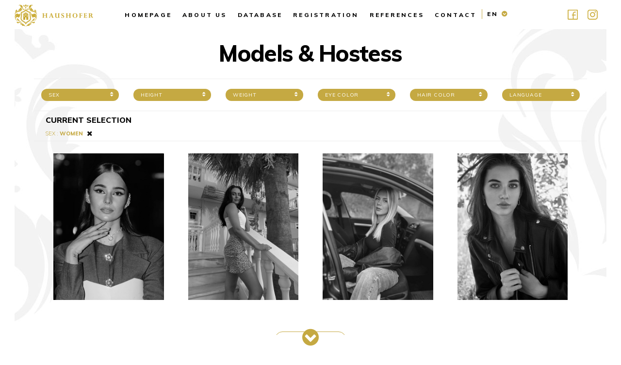

--- FILE ---
content_type: text/html; charset=utf-8
request_url: https://www.haushoferagency.com/en/databaze/?page=19&sex=female
body_size: 5109
content:
<!doctype html>
<html lang="en">
 

<head>
    <meta charset="utf-8">
    <meta http-equiv="X-UA-Compatible" content="IE=edge">
    <title>Models &amp; Hostess | Haushofer Models & Hostess agency</title>
    <meta name="description" content="Haushofer Agency is a young, dynamic and up-and-coming modelling and hostess agency, located in Prague, Czech Republic">
    <meta name="viewport" content="width=device-width, initial-scale=1.0">
    <link rel="shortcut icon" href="favicon.ico" type="image/x-icon">

    <meta property="og:title" content="Haushofer Models & Hostess agency" />
    <meta property="og:type" content="website" />
    <meta property="og:description" content="Haushofer Agency is a young, dynamic and up-and-coming modelling and hostess agency, located in Prague, Czech Republic" />
    <meta property="og:url" content="http://haushoferagency.com/en/databaze/?page=19&amp;sex=female" />
    <meta property="og:image" content="http://haushoferagency.com/static/img/image-for-facebook.jpg" />

    <link href="https://fonts.googleapis.com/css?family=Muli:300,400,800,900|Playfair+Display:700,400i&amp;subset=latin-ext" rel="stylesheet">
    <link rel="stylesheet" href="https://maxcdn.bootstrapcdn.com/bootstrap/4.0.0-beta/css/bootstrap.min.css" integrity="sha384-/Y6pD6FV/Vv2HJnA6t+vslU6fwYXjCFtcEpHbNJ0lyAFsXTsjBbfaDjzALeQsN6M" crossorigin="anonymous">
    <link rel="stylesheet" href="/static/css/fa.css">
    <link rel="stylesheet" href="/static/css/main.css?1647939044.9661455">
    <link rel="stylesheet" href="/static/css/animation.css">
    <!-- HTML5 shim and Respond.js for IE8 support of HTML5 elements and media queries -->
    <!-- WARNING: Respond.js doesn't work if you view the page via file:// -->
    <!--[if lt IE 9]>
      <script src="https://oss.maxcdn.com/html5shiv/3.7.2/html5shiv.min.js"></script>
      <script src="https://oss.maxcdn.com/respond/1.4.2/respond.min.js"></script>
    <![endif]-->
    <script>
        document.createElement("picture");
    </script>
    <script src="/static/js/picturefill.min.js"></script>
    <!-- Global site tag (gtag.js) - Google Analytics -->
    <script async src="https://www.googletagmanager.com/gtag/js?id=UA-135312620-1"></script>
    <script>
      window.dataLayer = window.dataLayer || [];
      function gtag(){dataLayer.push(arguments);}
      gtag('js', new Date());

      gtag('config', 'UA-135312620-1');
    </script>
    
</head>

<body onload="$(window).resize();">

    <div class="dev devInfo"></div>
    



	<header class="ich-header">
		<div class="ich-frameLeft"></div>
		<div class="ich-frameRight"></div>
		<div class="ich-frameBottom">
			<span class="fa fa-chevron-circle-down ich-scroller"></span>
		</div>
		<div class="ich-frameTop"></div>
		<a href="/en/" title="Haushofer Agency"><img src="/static/img/logo-haushofer.png" class="ich-logo" alt="Haushofer Agency"></a>
		<!--[if lt IE 10]>
    <div class="browsehappy container">You are using an <strong>outdated</strong> browser. Please <a href="http://browsehappy.com/">upgrade your browser</a> to improve your experience.</div>
    <![endif]-->

		<nav class="ich-warpMenu">
			<div class="ich-mainMenu">
				<ul>
					<li><a href="/en/">HOMEPAGE</a>
					</li>
					<li><a href="/en/o-nas/">ABOUT US</a>
					</li>
					<li><a href="/en/databaze/">DATABASE</a>
					</li>
					<li><a href="/en/registrace/">REGISTRATION</a>
					</li>
					<li><a href="/en/reference/">REFERENCES</a>
					</li>
					<li><a href="/en/kontakt/">CONTACT</a>
					</li>
					<li class="ich-mainMenuLang">
						<div class="dropdown dropup" id="ich-mainMenuLangId">
						  <button class="ich-mainMenuLangBtn dropdown-toggle" type="button" id="dropdownMenuButton" data-toggle="dropdown" aria-haspopup="true" aria-expanded="false">
							
                            
                                
                            
                                
                                    EN
                                
                            
                                
                            
						  </button>
								  <div class="dropdown-menu" aria-labelledby="dropdownMenuButton">
                                    
                                    
                                        <a class="dropdown-item" href="/cs/databaze/">CZ</a>
                                    
                                        <a class="dropdown-item" href="/en/databaze/">EN</a>
                                    
                                        <a class="dropdown-item" href="/de/databaze/">DE</a>
                                    
								  </div>
								</div>
					</li>
				</ul>



			</div>
			<div class="ich-socialMenu">
				<ul>
					<li><a href="https://www.facebook.com/HaushoferModelsandHostess/" class="first"><img src="/static/img/icon_fb.png" alt="FB"></a>
					</li>
					
					<li><a href="https://www.instagram.com/haushofermodelsandhostess/"><img src="/static/img/icon_instagram.png" alt="IG"></a>
					</li>
				</ul>
			</div>
			<div class="ich-toggle" id="ich-toggle">
				<span id="ich-toggleSpan" class="fa fa-bars"></span>
			</div>
		</nav>

	</header>

    <script>
        var PAGE = "modelList";
    </script>

    
<main>
    <section>
        <div class="ich-modelsSmall ich-modelsList  ich-slide" id="slide1">

            <header class="ich-modelsSmallHeader">
                <h1>Models &amp; Hostess</h1>
                

<form action="." method="get" class="fashionmodels-filter">
    

    <div class="container ich-modelsListHeaderFiltr">
        <div class="row">

            
                <div class="col-12 col-sm-6 col-md-6 col-lg-2 ich-modelsListHeaderFiltrDrop">
                    <div class="btn-group">
                      <button type="button" class="dropdown-toggle" data-toggle="dropdown" aria-haspopup="true" aria-expanded="false">
                        Sex
                      </button>
                      <div class="dropdown-menu">
                        
                            <input type="checkbox" name="sex" value="male" id="id_sex_0" />
                            <label for="id_sex_0">Men</label>
                        
                            <input type="checkbox" name="sex" value="female" id="id_sex_1" checked />
                            <label for="id_sex_1">Women</label>
                        
                      </div>
                    </div>
                </div>
            

            
                <div class="col-12 col-sm-6 col-md-6 col-lg-2 ich-modelsListHeaderFiltrDrop">
                    <div class="btn-group">
                      <button type="button" class="dropdown-toggle" data-toggle="dropdown" aria-haspopup="true" aria-expanded="false">
                        Height
                      </button>
                      <div class="dropdown-menu">
                          
                              <input type="checkbox" name="height" value="150-165" id="id_height_0" />
                              <label for="id_height_0">150-160 cm</label>
                          
                              <input type="checkbox" name="height" value="165-170" id="id_height_1" />
                              <label for="id_height_1">165-170 cm</label>
                          
                              <input type="checkbox" name="height" value="170-180" id="id_height_2" />
                              <label for="id_height_2">170-180 cm</label>
                          
                              <input type="checkbox" name="height" value="180-190" id="id_height_3" />
                              <label for="id_height_3">180-190 cm</label>
                          
                              <input type="checkbox" name="height" value="190-" id="id_height_4" />
                              <label for="id_height_4">over 190 cm</label>
                          
                      </div>
                    </div>
                </div>
            

            
                <div class="col-12 col-sm-6 col-md-6 col-lg-2 ich-modelsListHeaderFiltrDrop">
                    <div class="btn-group">
                      <button type="button" class="dropdown-toggle" data-toggle="dropdown" aria-haspopup="true" aria-expanded="false">
                        Weight
                      </button>
                      <div class="dropdown-menu">
                          
                              <input type="checkbox" name="weight" value="-30" id="id_weight_0" />
                              <label for="id_weight_0">under 30 kg</label>
                          
                              <input type="checkbox" name="weight" value="30-40" id="id_weight_1" />
                              <label for="id_weight_1">30-40 kg</label>
                          
                              <input type="checkbox" name="weight" value="40-50" id="id_weight_2" />
                              <label for="id_weight_2">40-50 kg</label>
                          
                              <input type="checkbox" name="weight" value="50-60" id="id_weight_3" />
                              <label for="id_weight_3">50-60 kg</label>
                          
                              <input type="checkbox" name="weight" value="60-70" id="id_weight_4" />
                              <label for="id_weight_4">60-70 kg</label>
                          
                              <input type="checkbox" name="weight" value="70-80" id="id_weight_5" />
                              <label for="id_weight_5">70-80 kg</label>
                          
                              <input type="checkbox" name="weight" value="80-90" id="id_weight_6" />
                              <label for="id_weight_6">80-90 kg</label>
                          
                              <input type="checkbox" name="weight" value="90-100" id="id_weight_7" />
                              <label for="id_weight_7">90-100 kg</label>
                          
                              <input type="checkbox" name="weight" value="100-" id="id_weight_8" />
                              <label for="id_weight_8">over 100 kg</label>
                          
                      </div>
                    </div>
                </div>
            

            
                <div class="col-12 col-sm-6 col-md-6 col-lg-2 ich-modelsListHeaderFiltrDrop">
                    <div class="btn-group">
                      <button type="button" class="dropdown-toggle" data-toggle="dropdown" aria-haspopup="true" aria-expanded="false">
                        Eye color
                      </button>
                      <div class="dropdown-menu">
                          
                              <input type="checkbox" name="eye_color" value="2" id="id_eye_color_0" />
                              <label for="id_eye_color_0">Browngreen</label>
                          
                              <input type="checkbox" name="eye_color" value="5" id="id_eye_color_1" />
                              <label for="id_eye_color_1">Brown</label>
                          
                              <input type="checkbox" name="eye_color" value="4" id="id_eye_color_2" />
                              <label for="id_eye_color_2">Bluegreen</label>
                          
                              <input type="checkbox" name="eye_color" value="3" id="id_eye_color_3" />
                              <label for="id_eye_color_3">Blue</label>
                          
                              <input type="checkbox" name="eye_color" value="1" id="id_eye_color_4" />
                              <label for="id_eye_color_4">Green</label>
                          
                              <input type="checkbox" name="eye_color" value="7" id="id_eye_color_5" />
                              <label for="id_eye_color_5">Black</label>
                          
                              <input type="checkbox" name="eye_color" value="6" id="id_eye_color_6" />
                              <label for="id_eye_color_6">Grey</label>
                          
                      </div>
                    </div>
                </div>
            


            
                <div class="col-12 col-sm-6 col-md-6 col-lg-2 ich-modelsListHeaderFiltrDrop">
                    <div class="btn-group">
                      <button type="button" class="dropdown-toggle" data-toggle="dropdown" aria-haspopup="true" aria-expanded="false">
                        Hair color
                      </button>
                      <div class="dropdown-menu">
                          
                              <input type="checkbox" name="hair_color" value="2" id="id_hair_color_0" />
                              <label for="id_hair_color_0">Blond</label>
                          
                              <input type="checkbox" name="hair_color" value="1" id="id_hair_color_1" />
                              <label for="id_hair_color_1">Brown</label>
                          
                              <input type="checkbox" name="hair_color" value="4" id="id_hair_color_2" />
                              <label for="id_hair_color_2">Reddish</label>
                          
                              <input type="checkbox" name="hair_color" value="3" id="id_hair_color_3" />
                              <label for="id_hair_color_3">Black</label>
                          
                      </div>
                    </div>
                </div>
            

            
                <div class="col-12 col-sm-6 col-md-6 col-lg-2 ich-modelsListHeaderFiltrDrop">
                    <div class="btn-group">
                      <button type="button" class="dropdown-toggle" data-toggle="dropdown" aria-haspopup="true" aria-expanded="false">
                        Language
                      </button>
                      <div class="dropdown-menu">
                          
                              <input type="checkbox" name="language_skills__language" value="1" id="id_language_skills__language_0" />
                              <label for="id_language_skills__language_0">English</label>
                          
                              <input type="checkbox" name="language_skills__language" value="6" id="id_language_skills__language_1" />
                              <label for="id_language_skills__language_1">French</label>
                          
                              <input type="checkbox" name="language_skills__language" value="7" id="id_language_skills__language_2" />
                              <label for="id_language_skills__language_2">Italian</label>
                          
                              <input type="checkbox" name="language_skills__language" value="10" id="id_language_skills__language_3" />
                              <label for="id_language_skills__language_3">Hungarian</label>
                          
                              <input type="checkbox" name="language_skills__language" value="2" id="id_language_skills__language_4" />
                              <label for="id_language_skills__language_4">German</label>
                          
                              <input type="checkbox" name="language_skills__language" value="4" id="id_language_skills__language_5" />
                              <label for="id_language_skills__language_5">Russian</label>
                          
                              <input type="checkbox" name="language_skills__language" value="8" id="id_language_skills__language_6" />
                              <label for="id_language_skills__language_6">Slovak</label>
                          
                              <input type="checkbox" name="language_skills__language" value="9" id="id_language_skills__language_7" />
                              <label for="id_language_skills__language_7">Czech</label>
                          
                              <input type="checkbox" name="language_skills__language" value="5" id="id_language_skills__language_8" />
                              <label for="id_language_skills__language_8">Spanish</label>
                          
                      </div>
                    </div>
                </div>
            

        </div>
    </div>
    <input type="submit" class="invisible" />
</form>


<div class="container ich-modelsListHeaderFiltrActive fashionmodels-filter-canvas-for-active invisible">
<h3>Current selection</h3>
    
</div>

            </header>

            <nav class="container clearfix ich-modelsSmallWrap">
                
                    


<div class="ich-modelsSmallIn">
    <a href="/en/databaze/detail/660-tereza" class="ich-modelsSmallItems">
        <img src="/media/cache/5b/ff/5bffa3a34f69046d62ce6cb5be18b12e.jpg" alt="Tereza" class="color-filter-image" />
        <div class="ich-modelsSmallItemsBar"></div>
        <div class="ich-modelsSmallItemsInfo">
            <span>TEREZA</span>
            179&nbsp;cm<br />
            EN<br />
            <div class="ich-modelsSmallItemsInfoBtn">SHOW</div>
        </div>
    </a>
</div>

                
                    


<div class="ich-modelsSmallIn">
    <a href="/en/databaze/detail/666-tereza" class="ich-modelsSmallItems">
        <img src="/media/cache/97/ed/97ed5979615288ae81683143e4a87a03.jpg" alt="Tereza" class="color-filter-image" />
        <div class="ich-modelsSmallItemsBar"></div>
        <div class="ich-modelsSmallItemsInfo">
            <span>TEREZA</span>
            168&nbsp;cm<br />
            CZ, EN, SK<br />
            <div class="ich-modelsSmallItemsInfoBtn">SHOW</div>
        </div>
    </a>
</div>

                
                    


<div class="ich-modelsSmallIn">
    <a href="/en/databaze/detail/667-viktorie" class="ich-modelsSmallItems">
        <img src="/media/cache/1b/ca/1bca4fa94468cd79816e54de6eb45645.jpg" alt="Viktorie" class="color-filter-image" />
        <div class="ich-modelsSmallItemsBar"></div>
        <div class="ich-modelsSmallItemsInfo">
            <span>VIKTORIE</span>
            168&nbsp;cm<br />
            CZ, EN<br />
            <div class="ich-modelsSmallItemsInfoBtn">SHOW</div>
        </div>
    </a>
</div>

                
                    


<div class="ich-modelsSmallIn">
    <a href="/en/databaze/detail/668-denisa" class="ich-modelsSmallItems">
        <img src="/media/cache/ff/1c/ff1cb3b0b2bf37e40292e9046e0c0067.jpg" alt="Denisa" class="color-filter-image" />
        <div class="ich-modelsSmallItemsBar"></div>
        <div class="ich-modelsSmallItemsInfo">
            <span>DENISA</span>
            179&nbsp;cm<br />
            CZ, EN, DE<br />
            <div class="ich-modelsSmallItemsInfoBtn">SHOW</div>
        </div>
    </a>
</div>

                
            </nav>

            
            <div class="row">

                <div class="pagination-container col-sm-12">

                    <a href="#" id="loadMore" class="ich-modelsSmallBtn" >SHOW MORE</a>

                    <ul class="pagination justify-content-center invisible">

                        
                            <li class="page-item"><a href="?page=18&amp;sex=female" class="page-link previous">&laquo;</a></li>
                        

                        
                            
                                <li class="page-item"><a href="?page=1&amp;sex=female" class="page-link">1</a></li>
                            
                        
                            
                                <li class="page-item"><a href="?page=2&amp;sex=female" class="page-link">2</a></li>
                            
                        
                            
                                <li class="page-item"><a href="?page=3&amp;sex=female" class="page-link">3</a></li>
                            
                        
                            
                                <li class="page-item"><a href="?page=4&amp;sex=female" class="page-link">4</a></li>
                            
                        
                            
                                <li class="page-item"><a href="?page=5&amp;sex=female" class="page-link">5</a></li>
                            
                        
                            
                                <li class="page-item"><a href="?page=6&amp;sex=female" class="page-link">6</a></li>
                            
                        
                            
                                <li class="page-item"><a href="?page=7&amp;sex=female" class="page-link">7</a></li>
                            
                        
                            
                                <li class="page-item"><a href="?page=8&amp;sex=female" class="page-link">8</a></li>
                            
                        
                            
                                <li class="page-item"><a href="?page=9&amp;sex=female" class="page-link">9</a></li>
                            
                        
                            
                                <li class="page-item"><a href="?page=10&amp;sex=female" class="page-link">10</a></li>
                            
                        
                            
                                <li class="page-item"><a href="?page=11&amp;sex=female" class="page-link">11</a></li>
                            
                        
                            
                                <li class="page-item"><a href="?page=12&amp;sex=female" class="page-link">12</a></li>
                            
                        
                            
                                <li class="page-item"><a href="?page=13&amp;sex=female" class="page-link">13</a></li>
                            
                        
                            
                                <li class="page-item"><a href="?page=14&amp;sex=female" class="page-link">14</a></li>
                            
                        
                            
                                <li class="page-item"><a href="?page=15&amp;sex=female" class="page-link">15</a></li>
                            
                        
                            
                                <li class="page-item"><a href="?page=16&amp;sex=female" class="page-link">16</a></li>
                            
                        
                            
                                <li class="page-item"><a href="?page=17&amp;sex=female" class="page-link">17</a></li>
                            
                        
                            
                                <li class="page-item"><a href="?page=18&amp;sex=female" class="page-link">18</a></li>
                            
                        
                            
                                <li class="page-item active"><span class="page-link">19 <span class="sr-only">(current)</span></span></li>
                            
                        
                            
                                <li class="page-item"><a href="?page=20&amp;sex=female" class="page-link">20</a></li>
                            
                        
                            
                                <li class="page-item"><a href="?page=21&amp;sex=female" class="page-link">21</a></li>
                            
                        

                        
                            <li class="page-item"><a href="?page=20&amp;sex=female" class="page-link next">&raquo;</a></li>
                        
                    </ul>

                </div>

            </div>
            

        </div>

    </section>

</main>
<div class="ich-fakeSlide ich-slide" id="slide2"></div>



<footer class="ich-footHP  ich-HP05-slide " >

		<div class="ich-footHPIn">
			<img src="/static/img/logoSmall.png" alt="Haushofer Agency" class="ich-footInLogoSmall">
			<h2>Haushofer Agency s.r.o.</h2>
			Tržiště 372/1<br>
			118 00 Prague 1<br>
            Czech Republic<br><br>
			Reg. number: 05637554<br><br>
			Nicole Haushofer<br>
			<a href="mailto:nicole@haushoferagency.com">nicole@haushoferagency.com</a>
			<nav>
				<a href="https://www.facebook.com/HaushoferModelsandHostess/"><img src="/static/img/icon_fb.png" alt="FB"></a>
				<a href="https://www.instagram.com/haushofermodelsandhostess/"><img src="/static/img/icon_instagram.png" alt="IGN"></a>
				
			</nav>
		</div>
	</footer>



    <script src="https://code.jquery.com/jquery-3.2.1.min.js"></script>
    <script src="https://cdnjs.cloudflare.com/ajax/libs/popper.js/1.11.0/umd/popper.min.js" integrity="sha384-b/U6ypiBEHpOf/4+1nzFpr53nxSS+GLCkfwBdFNTxtclqqenISfwAzpKaMNFNmj4" crossorigin="anonymous"></script>
    <script src="https://maxcdn.bootstrapcdn.com/bootstrap/4.0.0-beta/js/bootstrap.min.js" integrity="sha384-h0AbiXch4ZDo7tp9hKZ4TsHbi047NrKGLO3SEJAg45jXxnGIfYzk4Si90RDIqNm1" crossorigin="anonymous"></script>
    <script src="/static/js/main.js?1579577051.302924"></script>
    
<script src="/static/js/fashionmodels-filter.js?1579577051.302924"></script>
<script src="/static/js/fashionmodels-read-more-button.js?1579577051.302924"></script>


    <style>
        img.color-filter-image {
            filter: url("data:image/svg+xml;utf8,&lt;svg xmlns=\'http://www.w3.org/2000/svg\'&gt;&lt;filter id=\'grayscale\'&gt;&lt;feColorMatrix type=\'matrix\' values=\'0.3333 0.3333 0.3333 0 0 0.3333 0.3333 0.3333 0 0 0.3333 0.3333 0.3333 0 0 0 0 0 1 0\'/&gt;&lt;/filter&gt;&lt;/svg&gt;#grayscale");
            /* Firefox 10+, Firefox on Android */
            filter: gray;
            /* IE6-9 */
            -webkit-filter: grayscale(100%);
            /* Chrome 19+, Safari 6+, Safari 6+ iOS */
        }
        
        img.color-filter-image:hover {
            filter: url("data:image/svg+xml;utf8,&lt;svg xmlns=\'http://www.w3.org/2000/svg\'&gt;&lt;filter id=\'grayscale\'&gt;&lt;feColorMatrix type=\'matrix\' values=\'1 0 0 0 0, 0 1 0 0 0, 0 0 1 0 0, 0 0 0 1 0\'/&gt;&lt;/filter&gt;&lt;/svg&gt;#grayscale");
            -webkit-filter: grayscale(0%);
        }
    </style>
</body>

</html>

--- FILE ---
content_type: text/css
request_url: https://www.haushoferagency.com/static/css/main.css?1647939044.9661455
body_size: 82433
content:
/*

400 - regular
500 - mĂ©dium
700 - bold
*/
/*
muli extrabold 800 black 900 light 300 regular 400
playFairDisplay bold 700
font-family: 'Playfair Display', serif;
font-family: 'Muli', sans-serif;
*/
* {
  -webkit-box-sizing: border-box;
  -moz-box-sizing: border-box;
  box-sizing: border-box;
}
html {
  background-color: #FFFFFF;
}
body {
  font-family: 'Muli', sans-serif;
  font-weight: 400;
  color: #000000;
  background-color: #FFFFFF;
}
.dev {
  padding: 10px;
  position: fixed;
  display: inline-block;
  display: none;
  background-color: rgba(42, 255, 0, 0.4);
  color: #000000;
  text-align: left;
  left: 0;
  top: 0;
  z-index: 10000000000000;
}
input {
  font-family: 'Muli', sans-serif;
  font-weight: 400;
}
img {
  vertical-align: middle;
}
a {
  text-decoration: none;
}
p {
  margin: 0;
  padding: 0;
}
b,
strong {
  font-weight: 800;
}
h1,
h2,
h3,
h4,
h5,
h6 {
  font-family: 'Muli', sans-serif;
  font-weight: 800;
}
button:active,
input:active,
button:focus,
input:focus {
  outline: none !important;
}
button {
  cursor: pointer;
}
.browsehappy {
  background-color: #BCB504;
  color: #000000;
  padding: 20px;
  text-align: center;
}
body,
html {
  min-height: 100%;
}
body {
  padding-bottom: 6px;
}
.basicBorder {
  border: 1px solid #c5a942;
  border-radius: 50px;
}
.basicBtn {
  display: inline-block;
  color: #FFFFFF;
  font-weight: 800;
  text-transform: uppercase;
  font-size: .75rem;
  letter-spacing: .2rem;
  padding: 6px 17px 4px;
  font-family: 'Muli', sans-serif;
}
.basicBtn:hover {
  text-decoration: none;
}
.basicH1 {
  font-family: 'Muli', sans-serif;
  font-weight: 800;
  text-align: center;
  color: #000000;
  font-size: 2.9375rem;
  line-height: normal;
  background-image: url('../img/headerDiviner.gif');
  background-repeat: no-repeat;
  background-position: center bottom;
  padding: 80px 0 23px;
  margin: 0 0 23px;
  letter-spacing: -0.1rem;
}
@media (max-width: 650px) {
  .basicH1 {
    padding-top: 20px;
  }
}
.basicFiltr {
  font-family: 'Playfair Display', serif;
  text-align: center;
  font-weight: 700;
  letter-spacing: .1rem;
  color: #c5a942;
}
.basicFiltr a {
  display: inline-block;
  color: #c5a942;
  text-decoration: none;
  font-weight: 700;
  text-transform: uppercase;
  padding: 0 15px;
}
.basicFiltr a:hover {
  text-decoration: underline;
}
.ich-referencesBox {
  display: block;
  float: left;
  width: 25%;
  padding: 15px;
  font-family: 'Muli', sans-serif;
  font-weight: 400;
  color: #FFFFFF;
  background-color: rgba(16, 16, 16, 0.6);
  -webkit-transition: background-color 0.3s ease-out;
  -moz-transition: background-color 0.3s ease-out;
  -o-transition: background-color 0.3s ease-out;
  transition: background-color 0.3s ease-out;
}
.ich-referencesBox img {
  width: 100%;
}
.ich-referencesBox h2 {
  color: #c5a942;
  font-family: 'Playfair Display', serif;
  font-weight: 700;
  font-size: 1.5rem;
  letter-spacing: .05rem;
  line-height: normal;
  margin: 10px 0;
  width: 75%;
}
.ich-referencesBox:hover {
  text-decoration: none;
  background-color: #c5a942;
  color: #000000;
}
.ich-referencesBox:hover h2 {
  color: #FFFFFF;
}
@media (max-width: 768px) {
  .ich-referencesBox {
    width: 50%;
  }
}
@media (max-width: 650px) {
  .ich-referencesBox {
    width: 100%;
  }
}
@media (max-width: 350px) {
  .ich-referencesBox {
    width: 100%;
  }
}
.ich-mainSlide {
  width: calc(100vw - 60px);
  margin-left: auto;
  margin-right: auto;
  min-height: calc(100vh - 90px);
  margin-top: 0;
  position: relative;
  z-index: 15;
}
@media (max-width: 650px) {
  .ich-mainSlide {
    width: calc(100vw - 30px);
  }
}
.ich-fakeSlide {
  width: calc(100vw - 60px);
  margin-left: auto;
  margin-right: auto;
  min-height: calc(100vh - 90px);
  margin-top: 0;
  position: relative;
  z-index: 15;
  width: 0;
}
@media (max-width: 650px) {
  .ich-fakeSlide {
    width: calc(100vw - 30px);
  }
}
@media (max-width: 650px) {
  .ich-fakeSlide {
    width: 0;
    height: 0;
    min-height: 0;
  }
}
.ich-foot {
  width: calc(100vw - 60px);
  margin-left: auto;
  margin-right: auto;
  min-height: calc(100vh - 90px);
  margin-top: 0;
  z-index: 15;
  background-image: url('../img/foot.gif');
  position: relative;
}
@media (max-width: 650px) {
  .ich-foot {
    width: calc(100vw - 30px);
  }
}
@media (max-width: 460px) {
  .ich-foot {
    padding-top: 20px;
  }
}
.ich-foot .ich-footIn {
  padding: 50px;
  position: absolute;
  top: 50%;
  left: 50%;
  background-color: #000000;
  width: 100%;
  max-width: 460px;
  text-align: center;
  -webkit-transform: translate(-50%, -50%);
  transform: translate(-50%, -50%);
  color: #FFFFFF;
  line-height: normal;
}
@media (max-width: 460px) {
  .ich-foot .ich-footIn {
    padding: 10px;
    -webkit-transform: translate(0%, 0%);
    transform: translate(0%, 0%);
    position: static;
    top: 0;
    left: 0;
    width: 90%;
    margin-left: auto;
    margin-right: auto;
    margin-top: 0;
  }
}
.ich-foot .ich-footIn .ich-footInLogoSmall {
  margin: 0 0 40px;
  max-width: 100%;
}
.ich-foot .ich-footIn h2 {
  font-size: 1.375rem;
  font-family: 'Playfair Display', serif;
  color: #c5a942;
  margin-bottom: 20px;
}
.ich-foot .ich-footIn a {
  color: #FFFFFF;
  text-decoration: underline;
}
.ich-foot .ich-footIn a:hover {
  color: #c5a942;
}
.ich-foot .ich-footIn nav {
  margin-top: 20px;
}
.ich-foot .ich-footIn nav a {
  display: inline-block;
  padding: 0 10px;
}
.ich-header .ich-frameTop {
  position: fixed;
  height: 60px;
  background-color: #FFFFFF;
  width: 100%;
  top: 0;
  left: 0;
  z-index: 1000001;
}
.ich-header .ich-frameBottom {
  position: fixed;
  height: 30px;
  background-color: #FFFFFF;
  width: 100%;
  left: 0;
  bottom: 0;
  z-index: 1000001;
  cursor: pointer;
  text-align: center;
}
.ich-header .ich-frameBottom span {
  color: #c5a942;
  font-size: 2.5rem;
  display: inline-block;
  position: relative;
  top: -15px;
}
.ich-header .ich-frameLeft {
  position: fixed;
  width: 30px;
  background-color: #FFFFFF;
  height: 100%;
  left: 0;
  top: 0;
  z-index: 1000000;
}
@media (max-width: 650px) {
  .ich-header .ich-frameLeft {
    width: 15px;
  }
}
.ich-header .ich-frameRight {
  position: fixed;
  width: 30px;
  background-color: #FFFFFF;
  height: 100%;
  right: 0;
  top: 0;
  z-index: 1000000;
}
@media (max-width: 650px) {
  .ich-header .ich-frameRight {
    width: 15px;
  }
}
.ich-header .ich-logo {
  position: fixed;
  left: 30px;
  top: 9px;
  z-index: 1900000;
}
@media (max-width: 650px) {
  .ich-header .ich-logo {
    left: 15px;
  }
}
.ich-header .ich-warpMenu {
  z-index: 2000000;
  position: fixed;
  width: calc(100vw - 60px);
  margin-left: 30px;
  height: 60px;
  left: 0;
  top: 0;
  text-align: center;
}
@media (max-width: 1180px) {
  .ich-header .ich-warpMenu {
    width: 200px;
    height: calc(100vh - 9px);
    top: 9px;
    right: -200px;
    left: inherit;
    background-color: #FFFFFF;
    overflow: visible;
  }
}
.ich-header .ich-warpMenu .ich-toggle {
  display: none;
  width: 60px;
  height: 60px;
  background-color: #FFFFFF;
  text-align: center;
  position: absolute;
  right: 200px;
  z-index: 3000000;
  cursor: pointer;
  top: -9px;
}
.ich-header .ich-warpMenu .ich-toggle span {
  color: #c5a942;
  font-size: 1.8rem;
  padding-top: 15px;
}
@media (max-width: 1180px) {
  .ich-header .ich-warpMenu .ich-toggle {
    display: block;
  }
}
.ich-header .ich-warpMenu .ich-socialMenu {
  position: absolute;
  right: 18px;
  top: 0;
  z-index: 2000003;
}
@media (max-width: 1180px) {
  .ich-header .ich-warpMenu .ich-socialMenu {
    position: static;
    right: inherit;
    top: inherit;
    text-align: left;
  }
}
.ich-header .ich-warpMenu .ich-socialMenu ul {
  list-style-type: none;
  display: inline-block;
  margin: 0;
  padding: 0;
}
@media (max-width: 1180px) {
  .ich-header .ich-warpMenu .ich-socialMenu ul {
    margin-left: 27px;
  }
}
.ich-header .ich-warpMenu .ich-socialMenu ul li {
  float: left;
}
.ich-header .ich-warpMenu .ich-socialMenu ul a {
  display: block;
  padding: 17px 0 10px 20px;
}
@media (max-width: 1180px) {
  .ich-header .ich-warpMenu .ich-socialMenu ul a {
    padding: 10px 0 10px 20px;
  }
}
.ich-header .ich-warpMenu .ich-socialMenu ul a.first {
  padding-left: 0;
}
.ich-header .ich-warpMenu .ich-mainMenu {
  display: inline-block;
  width: auto;
  margin-left: auto;
  margin-right: auto;
  background-color: #FFFFFF;
  position: relative;
  left: 0;
  z-index: 2000002;
}
.ich-header .ich-warpMenu .ich-mainMenu ul {
  list-style-type: none;
  margin: 0;
  padding: 0;
}
.ich-header .ich-warpMenu .ich-mainMenu ul li {
  float: left;
  margin: 0 10px;
  padding: 15px 0;
}
@media (max-width: 1316px) {
  .ich-header .ich-warpMenu .ich-mainMenu ul li {
    margin: 0;
  }
}
@media (max-width: 1180px) {
  .ich-header .ich-warpMenu .ich-mainMenu ul li {
    float: none;
    text-align: left;
    margin: 0;
    padding: 5px 0;
  }
}
.ich-header .ich-warpMenu .ich-mainMenu ul li.active a {
  text-decoration: none;
  border: 1px solid #c5a942;
  border-radius: 50px;
}
.ich-header .ich-warpMenu .ich-mainMenu ul a {
  display: block;
  font-family: 'Muli', sans-serif;
  font-weight: 800;
  color: #010100;
  font-size: .75rem;
  text-transform: uppercase;
  letter-spacing: .2rem;
  padding: 6px 17px 4px;
  text-decoration: none;
  border: 1px solid #c5a942;
  border-radius: 50px;
  border-color: #FFFFFF;
  -webkit-transition: border-color 0.3s ease-out;
  -moz-transition: border-color 0.3s ease-out;
  -o-transition: border-color 0.3s ease-out;
  transition: border-color 0.3s ease-out;
}
@media (max-width: 1316px) {
  .ich-header .ich-warpMenu .ich-mainMenu ul a {
    padding: 6px 10px 4px;
  }
}
.ich-header .ich-warpMenu .ich-mainMenu ul a:hover {
  text-decoration: none;
  border: 1px solid #c5a942;
  border-radius: 50px;
}
.ich-header .ich-warpMenu .ich-mainMenu .ich-mainMenuLang {
  border: none;
}
.ich-header .ich-warpMenu .ich-mainMenu .ich-mainMenuLang .ich-mainMenuLangBtn {
  background-color: transparent;
  border: none;
  border-left: 1px solid #c5a942;
  font-family: 'Muli', sans-serif;
  font-weight: 800;
  color: #010100;
  font-size: .75rem;
  text-transform: uppercase;
  letter-spacing: .2rem;
  padding-left: 10px;
  position: relative;
}
@media (max-width: 1180px) {
  .ich-header .ich-warpMenu .ich-mainMenu .ich-mainMenuLang .ich-mainMenuLangBtn {
    border-left: none;
  }
}
.ich-header .ich-warpMenu .ich-mainMenu .ich-mainMenuLang .ich-mainMenuLangBtn::after {
  font-family: 'FontAwesome';
  content: '\f13a';
  color: #c5a942;
  border: none;
  font-size: .8rem;
  position: absolute;
  right: 0;
  top: 0;
}
.ich-header .ich-warpMenu .ich-mainMenu .ich-mainMenuLang .dropdown-menu {
  min-width: 0;
  border: 1px solid #c5a942;
  border-radius: 0;
}
.ich-header .ich-warpMenu .ich-mainMenu .ich-mainMenuLang .dropdown-menu a {
  border: none;
  padding: 20px;
}
.ich-header .ich-warpMenu .ich-mainMenu .ich-mainMenuLang .dropdown-menu a:hover {
  border: none;
  background-color: transparent;
  text-decoration: underline;
}
.ich-HP01-slide {
  width: calc(100vw - 60px);
  margin-left: auto;
  margin-right: auto;
  min-height: calc(100vh - 90px);
  margin-top: 0;
  position: relative;
  z-index: 15;
  margin-top: 60px;
  background: #ffffff url('../img/HP_01_top_back.jpg') center bottom no-repeat;
  background-size: cover;
}
@media (max-width: 650px) {
  .ich-HP01-slide {
    width: calc(100vw - 30px);
  }
}
.ich-HP01-slide .ich-HP01-slideTeam {
  position: absolute;
  width: 75%;
  height: 100%;
  right: 0;
  bottom: 0;
  background-repeat: no-repeat;
  background-size: contain;
  background-position: center bottom;
  opacity: 0;
  -webkit-animation: 1s ease-out 0.4s 1 zoomLogoAn forwards;
  -ms-animation: 1s ease-out 0.4s 1 zoomLogoAn forwards;
  -o-animation: 1s ease-out 0.4s 1 zoomLogoAn forwards;
  -moz-animation: 1s ease-out 0.4s 1 zoomLogoAn forwards;
  animation: 1s ease-out 0.4s 1 zoomLogoAn forwards;
}
@media (min-width: 992px) and (orientation: landscape) {
  .ich-HP01-slide .ich-HP01-slideTeam {
    background-image: url('../img/HP_01_top_team.jpg');
  }
}
@media (max-width: 1290px) and (orientation: landscape) {
  .ich-HP01-slide .ich-HP01-slideTeam {
    width: 75%;
  }
}
@media (max-width: 991px) and (orientation: landscape) {
  .ich-HP01-slide .ich-HP01-slideTeam {
    background-image: url('../img/HP_01_top_teamSmall.jpg');
    width: 65%;
  }
}
@media (orientation: portrait) {
  .ich-HP01-slide .ich-HP01-slideTeam {
    width: 100%;
    height: 65%;
    background-image: url('../img/HP_01_top_teamSmall.jpg');
  }
}
.ich-HP01-slide .ich-HP01-slideLogo {
  display: inline-block;
  width: 20%;
  position: absolute;
  height: 100%;
  left: 5%;
  top: 0;
  text-align: center;
}
@media (max-width: 1290px) and (orientation: landscape) {
  .ich-HP01-slide .ich-HP01-slideLogo {
    left: 5%;
  }
}
@media (max-width: 991px) and (orientation: landscape) {
  .ich-HP01-slide .ich-HP01-slideLogo {
    left: 10%;
  }
}
@media (orientation: portrait) {
  .ich-HP01-slide .ich-HP01-slideLogo {
    width: 100%;
    height: 35%;
    left: 0;
  }
}
.ich-HP01-slide .ich-HP01-slideLogo img {
  position: absolute;
  top: 50%;
  left: 50%;
  opacity: 0;
  -webkit-transform: -webkit-translateY(-50%) -webkit-translateX(-50%);
  transform: translateY(-50%) translateX(-50%);
  -webkit-animation: 1s ease-out 1s 1 zoomLogoAn forwards;
  -ms-animation: 1s ease-out 1s 1 zoomLogoAn forwards;
  -o-animation: 1s ease-out 1s 1 zoomLogoAn forwards;
  -moz-animation: 1s ease-out 1s 1 zoomLogoAn forwards;
  animation: 1s ease-out 1s 1 zoomLogoAn forwards;
}
@media (orientation: portrait) {
  .ich-HP01-slide .ich-HP01-slideLogo img {
    top: 70%;
    width: auto;
    height: 90%;
  }
}
.ich-HP01-slide .ich-HP01-slideOrnament {
  position: absolute;
  width: 100%;
  height: 100%;
  left: 0;
  top: 0;
  background-image: url('../img/HP_01_top_ornament.png');
  background-repeat: no-repeat;
  background-size: cover;
  background-position: center bottom;
}
.ich-modelsSmall {
  width: calc(100vw - 60px);
  margin-left: auto;
  margin-right: auto;
  min-height: calc(100vh - 90px);
  margin-top: 0;
  z-index: 15;
  position: relative;
  height: 100%;
  text-align: center;
  background: url('../img/models_leftB.jpg') left bottom no-repeat, url('../img/models_rightB.jpg') right top no-repeat;
  background-color: #FFFFFF;
}
@media (max-width: 650px) {
  .ich-modelsSmall {
    width: calc(100vw - 30px);
  }
}
.ich-modelsSmall .ich-modelsSmallBtn {
  border: 1px solid #c5a942;
  border-radius: 50px;
  display: inline-block;
  color: #FFFFFF;
  font-weight: 800;
  text-transform: uppercase;
  font-size: .75rem;
  letter-spacing: .2rem;
  padding: 6px 17px 4px;
  font-family: 'Muli', sans-serif;
  border-color: #c5a942;
  color: #000000;
  margin-top: 40px;
  margin-bottom: 25px;
  -webkit-transition: background-color 0.3s ease-out;
  -moz-transition: background-color 0.3s ease-out;
  -o-transition: background-color 0.3s ease-out;
  transition: background-color 0.3s ease-out;
}
.ich-modelsSmall .ich-modelsSmallBtn:hover {
  text-decoration: none;
}
@media (max-width: 650px) {
  .ich-modelsSmall .ich-modelsSmallBtn {
    margin-top: 20px;
  }
}
.ich-modelsSmall .ich-modelsSmallBtn:hover {
  text-decoration: none;
  background-color: #c5a942;
  color: #FFFFFF;
}
.ich-modelsSmall .ich-modelsSmallHeader h1 {
  font-family: 'Muli', sans-serif;
  font-weight: 800;
  text-align: center;
  color: #000000;
  font-size: 2.9375rem;
  line-height: normal;
  background-image: url('../img/headerDiviner.gif');
  background-repeat: no-repeat;
  background-position: center bottom;
  padding: 80px 0 23px;
  margin: 0 0 23px;
  letter-spacing: -0.1rem;
}
@media (max-width: 650px) {
  .ich-modelsSmall .ich-modelsSmallHeader h1 {
    padding-top: 20px;
  }
}
.ich-modelsSmall .ich-modelsSmallHeader .ich-modelsSmallHeaderFiltr {
  font-family: 'Playfair Display', serif;
  text-align: center;
  font-weight: 700;
  letter-spacing: .1rem;
  color: #c5a942;
}
.ich-modelsSmall .ich-modelsSmallHeader .ich-modelsSmallHeaderFiltr a {
  display: inline-block;
  color: #c5a942;
  text-decoration: none;
  font-weight: 700;
  text-transform: uppercase;
  padding: 0 15px;
}
.ich-modelsSmall .ich-modelsSmallHeader .ich-modelsSmallHeaderFiltr a:hover {
  text-decoration: underline;
}
.ich-modelsSmall .ich-modelsSmallWrap .ich-modelsSmallIn {
  float: left;
  width: 25%;
  padding: 25px;
}
@media (max-width: 991px) {
  .ich-modelsSmall .ich-modelsSmallWrap .ich-modelsSmallIn {
    width: 33.3333333333%;
  }
}
@media (max-width: 768px) {
  .ich-modelsSmall .ich-modelsSmallWrap .ich-modelsSmallIn {
    width: 50%;
  }
}
@media (max-width: 650px) {
  .ich-modelsSmall .ich-modelsSmallWrap .ich-modelsSmallIn {
    width: 100%;
  }
}
.ich-modelsSmall .ich-modelsSmallWrap .ich-modelsSmallIn .ich-modelsSmallItems {
  display: block;
  position: relative;
}
.ich-modelsSmall .ich-modelsSmallWrap .ich-modelsSmallIn .ich-modelsSmallItems img {
  width: 100%;
}
.ich-modelsSmall .ich-modelsSmallWrap .ich-modelsSmallIn .ich-modelsSmallItems .ich-modelsSmallItemsInfo {
  background-color: rgba(0, 0, 0, 0.9);
  position: absolute;
  bottom: 9px;
  left: 0;
  width: 100%;
  padding: 28px 15px;
  font-family: 'Muli', sans-serif;
  font-weight: 300;
  color: #FFFFFF;
  text-align: center;
  opacity: 0;
  -webkit-transition: opacity 0.4s ease-out;
  -moz-transition: opacity 0.4s ease-out;
  -o-transition: opacity 0.4s ease-out;
  transition: opacity 0.4s ease-out;
}
.ich-modelsSmall .ich-modelsSmallWrap .ich-modelsSmallIn .ich-modelsSmallItems .ich-modelsSmallItemsInfo span {
  display: block;
  font-weight: 900;
  color: #c5a942;
}
.ich-modelsSmall .ich-modelsSmallWrap .ich-modelsSmallIn .ich-modelsSmallItems .ich-modelsSmallItemsInfo .ich-modelsSmallItemsInfoBtn {
  border: 1px solid #c5a942;
  border-radius: 50px;
  display: inline-block;
  color: #FFFFFF;
  font-weight: 800;
  text-transform: uppercase;
  font-size: .75rem;
  letter-spacing: .2rem;
  padding: 6px 17px 4px;
  font-family: 'Muli', sans-serif;
  margin-top: 15px;
  -webkit-transition: background-color 0.3s ease-out;
  -moz-transition: background-color 0.3s ease-out;
  -o-transition: background-color 0.3s ease-out;
  transition: background-color 0.3s ease-out;
}
.ich-modelsSmall .ich-modelsSmallWrap .ich-modelsSmallIn .ich-modelsSmallItems .ich-modelsSmallItemsInfo .ich-modelsSmallItemsInfoBtn:hover {
  text-decoration: none;
}
.ich-modelsSmall .ich-modelsSmallWrap .ich-modelsSmallIn .ich-modelsSmallItems .ich-modelsSmallItemsInfo .ich-modelsSmallItemsInfoBtn:hover {
  background-color: #c5a942;
}
.ich-modelsSmall .ich-modelsSmallWrap .ich-modelsSmallIn .ich-modelsSmallItems .ich-modelsSmallItemsBar {
  height: 9px;
  width: 0;
  background-color: #c5a942;
  position: absolute;
  bottom: 0;
  left: 0;
  -webkit-transition: width 0.3s ease-out;
  -moz-transition: width 0.3s ease-out;
  -o-transition: width 0.3s ease-out;
  transition: width 0.3s ease-out;
}
.ich-modelsSmall .ich-modelsSmallWrap .ich-modelsSmallIn .ich-modelsSmallItems:hover {
  box-shadow: 0 1px 18px 0 rgba(0, 0, 0, 0.15);
}
.ich-modelsSmall .ich-modelsSmallWrap .ich-modelsSmallIn .ich-modelsSmallItems:hover .ich-modelsSmallItemsInfo {
  opacity: 1;
}
.ich-modelsSmall .ich-modelsSmallWrap .ich-modelsSmallIn .ich-modelsSmallItems:hover .ich-modelsSmallItemsBar {
  width: 100%;
}
.ich-referencesHP {
  width: calc(100vw - 60px);
  margin-left: auto;
  margin-right: auto;
  min-height: calc(100vh - 90px);
  margin-top: 0;
  position: relative;
  z-index: 15;
  background-color: #101010;
}
@media (max-width: 650px) {
  .ich-referencesHP {
    width: calc(100vw - 30px);
  }
}
@media (min-width: 1200px) {
  .ich-referencesHP {
    background-image: url('../img/refHP.jpg');
    background-repeat: no-repeat;
    background-position: top right;
    background-size: contain;
  }
}
.ich-referencesHP .ich-referencesHPheader h1 {
  font-family: 'Muli', sans-serif;
  font-weight: 800;
  text-align: center;
  color: #000000;
  font-size: 2.9375rem;
  line-height: normal;
  background-image: url('../img/headerDiviner.gif');
  background-repeat: no-repeat;
  background-position: center bottom;
  padding: 80px 0 23px;
  margin: 0 0 23px;
  letter-spacing: -0.1rem;
  color: #FFFFFF;
  padding-top: 60px;
  margin-bottom: 60px;
}
@media (max-width: 650px) {
  .ich-referencesHP .ich-referencesHPheader h1 {
    padding-top: 20px;
  }
}
@media (max-width: 650px) {
  .ich-referencesHP .ich-referencesHPheader h1 {
    padding-top: 20px;
    margin-bottom: 20px;
  }
}
.ich-referencesHP .ich-referencesHPWarp {
  width: 70%;
  max-width: 800px;
  margin-left: 20px;
  padding: 0 20px;
}
@media (max-width: 1200px) {
  .ich-referencesHP .ich-referencesHPWarp {
    width: 100%;
    margin-left: 0;
  }
}
.ich-referencesHP .ich-referencesHPWarp .ich-referencesHPBox {
  display: block;
  float: left;
  width: 25%;
  padding: 15px;
  font-family: 'Muli', sans-serif;
  font-weight: 400;
  color: #FFFFFF;
  background-color: rgba(16, 16, 16, 0.6);
  -webkit-transition: background-color 0.3s ease-out;
  -moz-transition: background-color 0.3s ease-out;
  -o-transition: background-color 0.3s ease-out;
  transition: background-color 0.3s ease-out;
  width: 50%;
}
.ich-referencesHP .ich-referencesHPWarp .ich-referencesHPBox img {
  width: 100%;
}
.ich-referencesHP .ich-referencesHPWarp .ich-referencesHPBox h2 {
  color: #c5a942;
  font-family: 'Playfair Display', serif;
  font-weight: 700;
  font-size: 1.5rem;
  letter-spacing: .05rem;
  line-height: normal;
  margin: 10px 0;
  width: 75%;
}
.ich-referencesHP .ich-referencesHPWarp .ich-referencesHPBox:hover {
  text-decoration: none;
  background-color: #c5a942;
  color: #000000;
}
.ich-referencesHP .ich-referencesHPWarp .ich-referencesHPBox:hover h2 {
  color: #FFFFFF;
}
@media (max-width: 768px) {
  .ich-referencesHP .ich-referencesHPWarp .ich-referencesHPBox {
    width: 50%;
  }
}
@media (max-width: 650px) {
  .ich-referencesHP .ich-referencesHPWarp .ich-referencesHPBox {
    width: 100%;
  }
}
@media (max-width: 350px) {
  .ich-referencesHP .ich-referencesHPWarp .ich-referencesHPBox {
    width: 100%;
  }
}
@media (max-width: 650px) {
  .ich-referencesHP .ich-referencesHPWarp .ich-referencesHPBox {
    width: 50%;
  }
}
@media (max-width: 500px) {
  .ich-referencesHP .ich-referencesHPWarp .ich-referencesHPBox {
    width: 100%;
  }
}
.ich-referencesHP .ich-referencesHPBtnWarp {
  width: 70%;
  text-align: center;
  margin-left: 20px;
}
@media (max-width: 1200px) {
  .ich-referencesHP .ich-referencesHPBtnWarp {
    width: 100%;
    margin-left: 0;
  }
}
.ich-referencesHP .ich-referencesHPBtnWarp .ich-referencesHPBtn {
  border: 1px solid #c5a942;
  border-radius: 50px;
  display: inline-block;
  font-weight: 800;
  text-transform: uppercase;
  font-size: .75rem;
  letter-spacing: .2rem;
  padding: 6px 17px 4px;
  font-family: 'Muli', sans-serif;
  margin-top: 25px;
  margin-bottom: 25px;
  color: #FFFFFF;
  -webkit-transition: background-color 0.3s ease-out;
  -moz-transition: background-color 0.3s ease-out;
  -o-transition: background-color 0.3s ease-out;
  transition: background-color 0.3s ease-out;
}
.ich-referencesHP .ich-referencesHPBtnWarp .ich-referencesHPBtn:hover {
  text-decoration: none;
}
.ich-referencesHP .ich-referencesHPBtnWarp .ich-referencesHPBtn:hover {
  background-color: #c5a942;
  color: #000000;
}
.ich-HP03-slide {
  position: fixed;
  z-index: 10;
  top: 60px;
  left: 0;
}
@media (max-width: 650px) {
  .ich-HP03-slide {
    position: relative;
    z-index: 10;
    top: 0;
    left: 0;
  }
}
.ich-itg {
  width: calc(100vw - 60px);
  margin-left: auto;
  margin-right: auto;
  min-height: calc(100vh - 90px);
  margin-top: 0;
  position: relative;
  z-index: 15;
  text-align: center;
  background: url('../img/instgBack.png') left top no-repeat;
  background-color: #f6f2e3;
}
@media (max-width: 650px) {
  .ich-itg {
    width: calc(100vw - 30px);
  }
}
.ich-itg .ich-itgHeader h1 {
  font-family: 'Muli', sans-serif;
  font-weight: 800;
  text-align: center;
  color: #000000;
  font-size: 2.9375rem;
  line-height: normal;
  background-image: url('../img/headerDiviner.gif');
  background-repeat: no-repeat;
  background-position: center bottom;
  padding: 80px 0 23px;
  margin: 0 0 23px;
  letter-spacing: -0.1rem;
  padding-top: 60px;
  margin-bottom: 20px;
}
@media (max-width: 650px) {
  .ich-itg .ich-itgHeader h1 {
    padding-top: 20px;
  }
}
@media (max-width: 650px) {
  .ich-itg .ich-itgHeader h1 {
    padding-top: 20px;
    margin-bottom: 20px;
  }
}
.ich-itg .ich-itgHeader .ich-itgHeaderFiltr {
  font-family: 'Playfair Display', serif;
  text-align: center;
  font-weight: 700;
  letter-spacing: .1rem;
  color: #c5a942;
}
.ich-itg .ich-itgHeader .ich-itgHeaderFiltr a {
  display: inline-block;
  color: #c5a942;
  text-decoration: none;
  font-weight: 700;
  text-transform: uppercase;
  padding: 0 15px;
}
.ich-itg .ich-itgHeader .ich-itgHeaderFiltr a:hover {
  text-decoration: underline;
}
.ich-itg .ich-itgWrap {
  font-size: 4rem;
}
@media (max-width: 991px) {
  .ich-itg .ich-itgWrap {
    font-size: 1rem;
  }
}
.ich-footHP {
  width: calc(100vw - 60px);
  margin-left: auto;
  margin-right: auto;
  min-height: calc(100vh - 90px);
  margin-top: 0;
  z-index: 15;
  background-image: url('../img/foot.gif');
  position: relative;
}
@media (max-width: 650px) {
  .ich-footHP {
    width: calc(100vw - 30px);
  }
}
@media (max-width: 460px) {
  .ich-footHP {
    padding-top: 20px;
  }
}
.ich-footHP .ich-footIn {
  padding: 50px;
  position: absolute;
  top: 50%;
  left: 50%;
  background-color: #000000;
  width: 100%;
  max-width: 460px;
  text-align: center;
  -webkit-transform: translate(-50%, -50%);
  transform: translate(-50%, -50%);
  color: #FFFFFF;
  line-height: normal;
}
@media (max-width: 460px) {
  .ich-footHP .ich-footIn {
    padding: 10px;
    -webkit-transform: translate(0%, 0%);
    transform: translate(0%, 0%);
    position: static;
    top: 0;
    left: 0;
    width: 90%;
    margin-left: auto;
    margin-right: auto;
    margin-top: 0;
  }
}
.ich-footHP .ich-footIn .ich-footInLogoSmall {
  margin: 0 0 40px;
  max-width: 100%;
}
.ich-footHP .ich-footIn h2 {
  font-size: 1.375rem;
  font-family: 'Playfair Display', serif;
  color: #c5a942;
  margin-bottom: 20px;
}
.ich-footHP .ich-footIn a {
  color: #FFFFFF;
  text-decoration: underline;
}
.ich-footHP .ich-footIn a:hover {
  color: #c5a942;
}
.ich-footHP .ich-footIn nav {
  margin-top: 20px;
}
.ich-footHP .ich-footIn nav a {
  display: inline-block;
  padding: 0 10px;
}
.ich-footHP .ich-footHPIn {
  padding: 50px;
  position: absolute;
  top: 50%;
  left: 50%;
  background-color: #000000;
  width: 100%;
  max-width: 460px;
  text-align: center;
  -webkit-transform: translate(-50%, -50%);
  transform: translate(-50%, -50%);
  color: #FFFFFF;
  line-height: normal;
}
@media (max-width: 460px) {
  .ich-footHP .ich-footHPIn {
    padding: 10px;
    -webkit-transform: translate(0%, 0%);
    transform: translate(0%, 0%);
    position: static;
    top: 0;
    left: 0;
    width: 90%;
    margin-left: auto;
    margin-right: auto;
    margin-top: 0;
  }
}
.ich-footHP .ich-footHPIn .ich-footInLogoSmall {
  margin: 0 0 40px;
  max-width: 100%;
}
.ich-footHP .ich-footHPIn h2 {
  font-size: 1.375rem;
  font-family: 'Playfair Display', serif;
  color: #c5a942;
  margin-bottom: 20px;
}
.ich-footHP .ich-footHPIn a {
  color: #FFFFFF;
  text-decoration: underline;
}
.ich-footHP .ich-footHPIn a:hover {
  color: #c5a942;
}
.ich-footHP .ich-footHPIn nav {
  margin-top: 20px;
}
.ich-footHP .ich-footHPIn nav a {
  display: inline-block;
  padding: 0 10px;
}
.form-style1 h2 {
  font-size: 1.2rem;
  color: #c5a942;
  margin-bottom: 20px;
  text-transform: uppercase;
}
.form-style1 ::placeholder {
  color: #000000;
}
.form-style1 .txtInput,
.form-style1 input[type="email"],
.form-style1 input[type="number"],
.form-style1 input[type="text"],
.form-style1 select,
.form-style1 textarea {
  border: 1px solid #c5a942;
  border-radius: 50px;
  width: 100%;
  color: #000000;
  background-color: #FFFFFF;
  text-align: left;
  font-family: 'Muli', sans-serif;
  margin-bottom: 20px;
  padding: 7px 5px 9px 20px;
}
.form-style1 textarea {
  height: 140px;
  border-radius: 20px;
}
.form-style1 .ch-label {
  margin-right: 10px;
  margin-bottom: 20px;
  color: #000000;
  text-transform: uppercase;
  cursor: pointer;
}
.form-style1 .formBtn {
  border: 1px solid #c5a942;
  border-radius: 50px;
  display: inline-block;
  color: #FFFFFF;
  font-weight: 800;
  text-transform: uppercase;
  font-size: .75rem;
  letter-spacing: .2rem;
  padding: 6px 17px 4px;
  font-family: 'Muli', sans-serif;
  width: 70%;
  background-color: transparent;
  cursor: pointer;
  padding: 9px 5px 9px 20px;
  -webkit-transition: background-color 0.3s ease-out;
  -moz-transition: background-color 0.3s ease-out;
  -o-transition: background-color 0.3s ease-out;
  transition: background-color 0.3s ease-out;
}
.form-style1 .formBtn:hover {
  text-decoration: none;
}
.form-style1 .formBtn:hover {
  background-color: #c5a942;
}
.form-style1 .formBtn2 {
  border: 1px solid #c5a942;
  border-radius: 50px;
  display: inline-block;
  color: #FFFFFF;
  font-weight: 800;
  text-transform: uppercase;
  font-size: .75rem;
  letter-spacing: .2rem;
  padding: 6px 17px 4px;
  font-family: 'Muli', sans-serif;
  width: auto;
  background-color: transparent;
  cursor: pointer;
  padding: 15px 43px 12px 40px;
  color: #000000;
  font-size: .9rem;
  -webkit-transition: background-color 0.3s ease-out;
  -moz-transition: background-color 0.3s ease-out;
  -o-transition: background-color 0.3s ease-out;
  transition: background-color 0.3s ease-out;
}
.form-style1 .formBtn2:hover {
  text-decoration: none;
}
.form-style1 .formBtn2:hover {
  background-color: #c5a942;
  color: #FFFFFF;
}
.form-style1 .ich-styled-select {
  background: url('../img/select.png') no-repeat 96% 50%;
  height: 42px;
  overflow: hidden;
  width: 100%;
  -webkit-border-radius: 20px;
  -moz-border-radius: 20px;
  border-radius: 20px;
  background-color: #FFFFFF;
  color: #000000;
  border: 1px solid #c5a942 !important;
  padding: 14px 15px 24px 20px !important;
  position: relative;
}
.form-style1 .ich-styled-select select {
  background: transparent;
  border: none;
  font-size: 14px;
  height: 42px;
  padding: 0;
  width: 101%;
  position: absolute;
  left: 15px;
  top: 0;
}
.form-style1 .ich-styled-select option {
  position: relative;
  width: 100%;
}
.form-style1 div.ich-select {
  margin: 0 0 20px;
  padding: 0;
}
.form-style1 .gdpr-info {
  margin: 20px;
}
.ich-footCon {
  width: calc(100vw - 60px);
  margin-left: auto;
  margin-right: auto;
  min-height: calc(100vh - 90px);
  margin-top: 0;
  z-index: 15;
  background-image: url('../img/foot.gif');
  position: relative;
}
@media (max-width: 650px) {
  .ich-footCon {
    width: calc(100vw - 30px);
  }
}
@media (max-width: 460px) {
  .ich-footCon {
    padding-top: 20px;
  }
}
.ich-footCon .ich-footIn {
  padding: 50px;
  position: absolute;
  top: 50%;
  left: 50%;
  background-color: #000000;
  width: 100%;
  max-width: 460px;
  text-align: center;
  -webkit-transform: translate(-50%, -50%);
  transform: translate(-50%, -50%);
  color: #FFFFFF;
  line-height: normal;
}
@media (max-width: 460px) {
  .ich-footCon .ich-footIn {
    padding: 10px;
    -webkit-transform: translate(0%, 0%);
    transform: translate(0%, 0%);
    position: static;
    top: 0;
    left: 0;
    width: 90%;
    margin-left: auto;
    margin-right: auto;
    margin-top: 0;
  }
}
.ich-footCon .ich-footIn .ich-footInLogoSmall {
  margin: 0 0 40px;
  max-width: 100%;
}
.ich-footCon .ich-footIn h2 {
  font-size: 1.375rem;
  font-family: 'Playfair Display', serif;
  color: #c5a942;
  margin-bottom: 20px;
}
.ich-footCon .ich-footIn a {
  color: #FFFFFF;
  text-decoration: underline;
}
.ich-footCon .ich-footIn a:hover {
  color: #c5a942;
}
.ich-footCon .ich-footIn nav {
  margin-top: 20px;
}
.ich-footCon .ich-footIn nav a {
  display: inline-block;
  padding: 0 10px;
}
.ich-footCon .ich-footConWrap {
  position: absolute;
  top: 50%;
  left: 50%;
  -webkit-transform: translate(-50%, -50%);
  transform: translate(-50%, -50%);
  width: 100%;
  max-width: 930px;
  background-color: #000000;
}
@media (max-width: 960px) {
  .ich-footCon .ich-footConWrap {
    max-width: 470px;
    position: static;
    top: inherit;
    left: inherit;
    -webkit-transform: none;
    transform: none;
    margin-top: 60px;
    margin-left: auto;
    margin-right: auto;
  }
}
.ich-footCon .ich-footConIn {
  padding: 50px;
  position: absolute;
  top: 50%;
  left: 50%;
  background-color: #000000;
  width: 100%;
  max-width: 460px;
  text-align: center;
  -webkit-transform: translate(-50%, -50%);
  transform: translate(-50%, -50%);
  color: #FFFFFF;
  line-height: normal;
  display: inline-block;
  position: static;
  -webkit-transform: none;
  transform: none;
  top: 0;
  left: 0;
  overflow: hidden;
}
@media (max-width: 460px) {
  .ich-footCon .ich-footConIn {
    padding: 10px;
    -webkit-transform: translate(0%, 0%);
    transform: translate(0%, 0%);
    position: static;
    top: 0;
    left: 0;
    width: 90%;
    margin-left: auto;
    margin-right: auto;
    margin-top: 0;
  }
}
.ich-footCon .ich-footConIn .ich-footInLogoSmall {
  margin: 0 0 40px;
  max-width: 100%;
}
.ich-footCon .ich-footConIn h2 {
  font-size: 1.375rem;
  font-family: 'Playfair Display', serif;
  color: #c5a942;
  margin-bottom: 20px;
}
.ich-footCon .ich-footConIn a {
  color: #FFFFFF;
  text-decoration: underline;
}
.ich-footCon .ich-footConIn a:hover {
  color: #c5a942;
}
.ich-footCon .ich-footConIn nav {
  margin-top: 20px;
}
.ich-footCon .ich-footConIn nav a {
  display: inline-block;
  padding: 0 10px;
}
@media (max-width: 350px) {
  .ich-footCon .ich-footConIn {
    padding: 0;
    width: 100%;
  }
}
.ich-footCon .ich-footConForm {
  padding: 50px;
  position: absolute;
  top: 50%;
  left: 50%;
  background-color: #000000;
  width: 100%;
  max-width: 460px;
  text-align: center;
  -webkit-transform: translate(-50%, -50%);
  transform: translate(-50%, -50%);
  color: #FFFFFF;
  line-height: normal;
  display: inline-block;
  position: static;
  -webkit-transform: none;
  transform: none;
  top: 0;
  left: 0;
  overflow: hidden;
}
@media (max-width: 460px) {
  .ich-footCon .ich-footConForm {
    padding: 10px;
    -webkit-transform: translate(0%, 0%);
    transform: translate(0%, 0%);
    position: static;
    top: 0;
    left: 0;
    width: 90%;
    margin-left: auto;
    margin-right: auto;
    margin-top: 0;
  }
}
.ich-footCon .ich-footConForm .ich-footInLogoSmall {
  margin: 0 0 40px;
  max-width: 100%;
}
.ich-footCon .ich-footConForm h2 {
  font-size: 1.375rem;
  font-family: 'Playfair Display', serif;
  color: #c5a942;
  margin-bottom: 20px;
}
.ich-footCon .ich-footConForm a {
  color: #FFFFFF;
  text-decoration: underline;
}
.ich-footCon .ich-footConForm a:hover {
  color: #c5a942;
}
.ich-footCon .ich-footConForm nav {
  margin-top: 20px;
}
.ich-footCon .ich-footConForm nav a {
  display: inline-block;
  padding: 0 10px;
}
.ich-footCon .ich-footConForm h2 {
  font-size: 1.2rem;
  color: #c5a942;
  margin-bottom: 20px;
  text-transform: uppercase;
}
.ich-footCon .ich-footConForm ::placeholder {
  color: #000000;
}
.ich-footCon .ich-footConForm .txtInput,
.ich-footCon .ich-footConForm input[type="email"],
.ich-footCon .ich-footConForm input[type="number"],
.ich-footCon .ich-footConForm input[type="text"],
.ich-footCon .ich-footConForm select,
.ich-footCon .ich-footConForm textarea {
  border: 1px solid #c5a942;
  border-radius: 50px;
  width: 100%;
  color: #000000;
  background-color: #FFFFFF;
  text-align: left;
  font-family: 'Muli', sans-serif;
  margin-bottom: 20px;
  padding: 7px 5px 9px 20px;
}
.ich-footCon .ich-footConForm textarea {
  height: 140px;
  border-radius: 20px;
}
.ich-footCon .ich-footConForm .ch-label {
  margin-right: 10px;
  margin-bottom: 20px;
  color: #000000;
  text-transform: uppercase;
  cursor: pointer;
}
.ich-footCon .ich-footConForm .formBtn {
  border: 1px solid #c5a942;
  border-radius: 50px;
  display: inline-block;
  color: #FFFFFF;
  font-weight: 800;
  text-transform: uppercase;
  font-size: .75rem;
  letter-spacing: .2rem;
  padding: 6px 17px 4px;
  font-family: 'Muli', sans-serif;
  width: 70%;
  background-color: transparent;
  cursor: pointer;
  padding: 9px 5px 9px 20px;
  -webkit-transition: background-color 0.3s ease-out;
  -moz-transition: background-color 0.3s ease-out;
  -o-transition: background-color 0.3s ease-out;
  transition: background-color 0.3s ease-out;
}
.ich-footCon .ich-footConForm .formBtn:hover {
  text-decoration: none;
}
.ich-footCon .ich-footConForm .formBtn:hover {
  background-color: #c5a942;
}
.ich-footCon .ich-footConForm .formBtn2 {
  border: 1px solid #c5a942;
  border-radius: 50px;
  display: inline-block;
  color: #FFFFFF;
  font-weight: 800;
  text-transform: uppercase;
  font-size: .75rem;
  letter-spacing: .2rem;
  padding: 6px 17px 4px;
  font-family: 'Muli', sans-serif;
  width: auto;
  background-color: transparent;
  cursor: pointer;
  padding: 15px 43px 12px 40px;
  color: #000000;
  font-size: .9rem;
  -webkit-transition: background-color 0.3s ease-out;
  -moz-transition: background-color 0.3s ease-out;
  -o-transition: background-color 0.3s ease-out;
  transition: background-color 0.3s ease-out;
}
.ich-footCon .ich-footConForm .formBtn2:hover {
  text-decoration: none;
}
.ich-footCon .ich-footConForm .formBtn2:hover {
  background-color: #c5a942;
  color: #FFFFFF;
}
.ich-footCon .ich-footConForm .ich-styled-select {
  background: url('../img/select.png') no-repeat 96% 50%;
  height: 42px;
  overflow: hidden;
  width: 100%;
  -webkit-border-radius: 20px;
  -moz-border-radius: 20px;
  border-radius: 20px;
  background-color: #FFFFFF;
  color: #000000;
  border: 1px solid #c5a942 !important;
  padding: 14px 15px 24px 20px !important;
  position: relative;
}
.ich-footCon .ich-footConForm .ich-styled-select select {
  background: transparent;
  border: none;
  font-size: 14px;
  height: 42px;
  padding: 0;
  width: 101%;
  position: absolute;
  left: 15px;
  top: 0;
}
.ich-footCon .ich-footConForm .ich-styled-select option {
  position: relative;
  width: 100%;
}
.ich-footCon .ich-footConForm div.ich-select {
  margin: 0 0 20px;
  padding: 0;
}
.ich-footCon .ich-footConForm .gdpr-info {
  margin: 20px;
}
@media (max-width: 350px) {
  .ich-footCon .ich-footConForm {
    padding: 20px 25px;
    width: 100%;
  }
}
.ich-HP05-slide {
  width: calc(100vw - 30px);
  position: fixed;
  z-index: 5;
  top: 60px;
  left: 0;
}
@media (max-width: 650px) {
  .ich-HP05-slide {
    position: relative;
    z-index: 10;
    top: 0;
    left: 0;
  }
}
.ich-modelsList {
  background: url('../img/models_leftB.jpg') left top no-repeat, url('../img/models_rightB.jpg') right top no-repeat;
  background-color: #FFFFFF;
}
.ich-modelsList h1 {
  font-family: 'Muli', sans-serif;
  font-weight: 800;
  text-align: center;
  color: #000000;
  font-size: 2.9375rem;
  line-height: normal;
  background-image: url('../img/headerDiviner.gif');
  background-repeat: no-repeat;
  background-position: center bottom;
  padding: 80px 0 23px;
  margin: 0 0 23px;
  letter-spacing: -0.1rem;
  margin-bottom: 0 !important;
  background-image: none !important;
}
@media (max-width: 650px) {
  .ich-modelsList h1 {
    padding-top: 20px;
  }
}
.ich-modelsList .ich-modelsListHeaderFiltr {
  border-top: 1px solid #ededed;
  border-bottom: 1px solid #ededed;
  padding-top: 5px;
  padding-bottom: 5px;
}
.ich-modelsList .ich-modelsListHeaderFiltrActive {
  border-bottom: 1px solid #ededed;
  padding-top: 5px;
  padding-bottom: 5px;
  text-align: left;
}
.ich-modelsList .ich-modelsListHeaderFiltrActive h3 {
  text-align: center;
  font-family: 'Muli', sans-serif;
  font-weight: 800;
  text-transform: uppercase;
  font-size: 1rem;
  margin: 5px 0 5px 9px;
  text-align: left;
}
.ich-modelsList .ich-modelsListHeaderFiltrActive a {
  text-align: center;
  display: inline-block;
  padding: 1px 24px 1px 8px;
  color: #c5a942;
  background-color: transparent;
  font-weight: 300;
  position: relative;
  font-size: .7rem;
  text-transform: uppercase;
}
.ich-modelsList .ich-modelsListHeaderFiltrActive a span {
  font-weight: 800;
}
.ich-modelsList .ich-modelsListHeaderFiltrActive a::after {
  font-family: 'FontAwesome';
  content: '\f00d';
  color: #101010;
  border: none;
  font-size: .9rem;
  position: absolute;
  right: 5px;
  top: -1px;
}
.ich-modelsList .ich-modelsListHeaderFiltrDrop .btn-group {
  width: 100%;
}
.ich-modelsList .ich-modelsListHeaderFiltrDrop .dropdown-menu {
  width: 100%;
  padding: 0;
  border-color: #c5a942;
  border-radius: 0;
}
.ich-modelsList .ich-modelsListHeaderFiltrDrop .dropdown-menu .dropdown-item.active {
  background-color: #c5a942;
  color: #FFFFFF;
}
.ich-modelsList .ich-modelsListHeaderFiltrDrop button {
  width: 100%;
  background-color: #c5a942;
  border: none;
  border-radius: 20px;
  padding: 5px 15px 3px;
  text-align: left;
  color: #FFFFFF;
  font-weight: 400;
  font-size: .70rem;
  text-transform: uppercase;
  letter-spacing: .1rem;
  margin-bottom: 15px;
  margin-top: 15px;
}
@media (max-width: 650px) {
  .ich-modelsList .ich-modelsListHeaderFiltrDrop button {
    margin-bottom: 5px;
    margin-top: 5px;
  }
}
.ich-modelsList .ich-modelsListHeaderFiltrDrop button::after {
  font-family: 'FontAwesome';
  content: '\f0dc';
  color: #FFFFFF;
  border: none;
  font-size: .7rem;
  position: absolute;
  right: 18px;
  top: 18px;
}
@media (max-width: 650px) {
  .ich-modelsList .ich-modelsListHeaderFiltrDrop button::after {
    top: 8px;
  }
}
.ich-modelDetail {
  background-color: #FFFFFF;
}
.ich-modelDetail .ich-modelDetailWrap {
  width: calc(100vw - 60px);
  margin-left: auto;
  margin-right: auto;
  min-height: calc(100vh - 90px);
  margin-top: 0;
  position: relative;
  z-index: 15;
  width: 100%;
}
@media (max-width: 650px) {
  .ich-modelDetail .ich-modelDetailWrap {
    width: calc(100vw - 30px);
  }
}
.ich-modelDetail .ich-modelDetailWrap .ich-modelDetailTxt {
  position: fixed;
  width: calc(50% - 30px);
  right: 30px;
  top: 60px;
  background-color: transparetn;
  min-height: calc(100vh - 90px);
}
@media (max-height: 830px) {
  .ich-modelDetail .ich-modelDetailWrap .ich-modelDetailTxt {
    position: absolute;
  }
}
@media (max-width: 650px) and (max-height: 4500px) {
  .ich-modelDetail .ich-modelDetailWrap .ich-modelDetailTxt {
    position: static;
    width: calc(100% - 30px);
    margin-left: 15px;
    right: inherit;
    top: inherit;
    margin-top: 60px;
    min-height: 0;
  }
}
.ich-modelDetail .ich-modelDetailWrap .ich-modelDetailTxt .ich-modelDetailTxtInside {
  display: inline-block;
  width: 60%;
  min-width: 470px;
  position: absolute;
  top: 50%;
  left: 50%;
  -webkit-transform: translate(-50%, -50%);
  transform: translate(-50%, -50%);
}
@media (max-height: 830px) {
  .ich-modelDetail .ich-modelDetailWrap .ich-modelDetailTxt .ich-modelDetailTxtInside {
    position: absolute;
    top: 0;
    left: 50%;
    transform: translateX(-50%);
    -webkit-transform: translateX(-50%);
  }
}
@media (max-width: 650px) and (max-height: 4500px) {
  .ich-modelDetail .ich-modelDetailWrap .ich-modelDetailTxt .ich-modelDetailTxtInside {
    position: static;
    left: inherit;
    top: inherit;
    margin-top: 0;
    transform: none;
    -webkit-transform: none;
  }
}
@media (max-width: 1050px) {
  .ich-modelDetail .ich-modelDetailWrap .ich-modelDetailTxt .ich-modelDetailTxtInside {
    min-width: 0;
    width: 95%;
  }
}
.ich-modelDetail .ich-modelDetailWrap .ich-modelDetailTxt .ich-modelDetailTxtInside h1 {
  font-family: 'Muli', sans-serif;
  font-weight: 800;
  text-align: center;
  color: #000000;
  font-size: 2.9375rem;
  line-height: normal;
  background-image: url('../img/headerDiviner.gif');
  background-repeat: no-repeat;
  background-position: center bottom;
  padding: 80px 0 23px;
  margin: 0 0 23px;
  letter-spacing: -0.1rem;
  text-align: left;
  background-position: left bottom;
  padding: 0 0 10px;
}
@media (max-width: 650px) {
  .ich-modelDetail .ich-modelDetailWrap .ich-modelDetailTxt .ich-modelDetailTxtInside h1 {
    padding-top: 20px;
  }
}
@media (max-width: 650px) {
  .ich-modelDetail .ich-modelDetailWrap .ich-modelDetailTxt .ich-modelDetailTxtInside h1 {
    font-size: 1.58rem;
  }
}
.ich-modelDetail .ich-modelDetailWrap .ich-modelDetailTxt .ich-modelDetailTxtInside p {
  font-style: italic;
  font-weight: 400;
  margin-bottom: 20px;
}
.ich-modelDetail .ich-modelDetailWrap .ich-modelDetailTxt .ich-modelDetailTxtInside table {
  min-width: 100%;
  border: none;
}
.ich-modelDetail .ich-modelDetailWrap .ich-modelDetailTxt .ich-modelDetailTxtInside table td {
  padding: 10px;
  border: none;
  border-bottom: 1px solid #ebebeb;
}
.ich-modelDetail .ich-modelDetailWrap .ich-modelDetailTxt .ich-modelDetailTxtInside table tr {
  border: none;
}
.ich-modelDetail .ich-modelDetailWrap .ich-modelDetailTxt .ich-modelDetailTxtInside .ich-modelDetailTxtInsideBtn {
  border: 1px solid #c5a942;
  border-radius: 50px;
  font-weight: 800;
  text-transform: uppercase;
  font-size: .75rem;
  letter-spacing: .2rem;
  padding: 6px 17px 4px;
  font-family: 'Muli', sans-serif;
  display: inline-block;
  background-color: #c5a942;
  color: #FFFFFF;
  margin-right: 20px;
  margin-top: 40px;
}
.ich-modelDetail .ich-modelDetailWrap .ich-modelDetailTxt .ich-modelDetailTxtInside .ich-modelDetailTxtInsideBtn:hover {
  text-decoration: none;
}
.ich-modelDetail .ich-modelDetailWrap .ich-modelDetailTxt .ich-modelDetailTxtInside .ich-modelDetailTxtInsideBtn:hover {
  background-color: #000000;
  color: #c5a942;
  border-color: #000000;
}
.ich-modelDetail .ich-modelDetailWrap .ich-modelDetailGallery {
  position: relative;
  width: calc(50% - 60px);
  left: 30px;
  top: 60px;
  min-height: calc(100vh - 60px);
  padding-bottom: 30px;
}
@media (max-width: 650px) {
  .ich-modelDetail .ich-modelDetailWrap .ich-modelDetailGallery {
    position: static;
    width: calc(100% - 30px);
    margin-left: 15px;
    right: inherit;
    top: inherit;
    padding-bottom: 0;
  }
}
.ich-modelDetail .ich-modelDetailWrap .ich-modelDetailGallery .ich-modelDetailGalleryImg {
  overflow: hidden;
  position: relative;
  width: 100%;
}
.ich-modelDetail .ich-modelDetailWrap .ich-modelDetailGallery .ich-modelDetailGalleryImg img {
  height: calc(100vh - 90px);
  margin-left: auto;
  margin-right: auto;
  position: relative;
  -webkit-transform: translateX(-50%);
  transform: translateX(-50%);
  left: 50%;
}
@media (max-width: 650px) {
  .ich-modelDetail .ich-modelDetailWrap .ich-modelDetailGallery .ich-modelDetailGalleryImg img {
    height: auto;
    position: static;
    left: 0;
    width: 100%;
    transform: none;
    -webkit-transform: none;
  }
}
.ich-modelDetail .ich-modelDetailWrap .ich-modelDetailGToggle {
  width: 50px;
  height: 120px;
  position: fixed;
  left: 30px;
  top: 50%;
  margin-top: -60px;
  background-color: #FFFFFF;
  z-index: 2000000000;
  text-align: center;
}
@media (max-width: 650px) {
  .ich-modelDetail .ich-modelDetailWrap .ich-modelDetailGToggle {
    left: 15px;
  }
}
.ich-modelDetail .ich-modelDetailWrap .ich-modelDetailGToggle a {
  display: block;
  width: 100%;
  padding: 12px 0;
}
.ich-modelDetail .ich-modelDetailWrap .ich-modelDetailGToggle a.toggleList {
  position: absolute;
  bottom: 0;
  left: 0;
}
.ich-modelDetail .ich-modelDetailWrap .ich-modelDetailGToggle a.toggleImg2 {
  padding-top: 0;
}
.ich-modelDetail .ich-modelDetailWrap .ich-modelDetailGToggle a.toggleImg {
  padding-bottom: 0;
  padding-top: 6px;
}
.ich-modelDetail .ich-modelDetailWrap .ich-modelDetailGalleryList {
  display: none;
  width: calc(50% - 30px);
  position: fixed;
  z-index: 1999999999;
  background-color: rgba(0, 0, 0, 0.9);
  height: calc(100% - 90px);
  top: 60px;
}
@media (max-width: 650px) {
  .ich-modelDetail .ich-modelDetailWrap .ich-modelDetailGalleryList {
    width: calc(100% - 15px);
    min-height: calc(100vh - 90px);
  }
}
.ich-modelDetail .ich-modelDetailWrap .ich-modelDetailGalleryList .ich-modelDetailGalleryListWarp {
  position: relative;
  top: 50%;
  left: 50%;
  -webkit-transform: translate(-50%, -50%);
  transform: translate(-50%, -50%);
}
.ich-modelDetail .ich-modelDetailWrap .ich-modelDetailGalleryList h2 {
  text-align: center;
  color: #FFFFFF;
  font-size: 1.625rem;
  margin-bottom: 12px;
  padding-top: 60px;
  margin-right: 30px;
}
.ich-modelDetail .ich-modelDetailWrap .ich-modelDetailGalleryList .ich-modelDetailGalleryListHolder {
  text-align: left;
  width: 100%;
  max-width: 526px;
  margin: 0 auto;
}
.ich-modelDetail .ich-modelDetailWrap .ich-modelDetailGalleryList .ich-modelDetailGalleryListHolder a {
  display: inline-block;
  width: auto;
}
.ich-modelDetail .ich-modelDetailWrap .ich-modelDetailGalleryList .ich-modelDetailGalleryListHolder a img {
  padding: 9px;
  width: 125px;
}
@media (max-width: 650px) {
  .ich-modelDetail .ich-modelDetailWrap .ich-modelDetailGalleryList .ich-modelDetailGalleryListHolder a {
    width: 49%;
  }
  .ich-modelDetail .ich-modelDetailWrap .ich-modelDetailGalleryList .ich-modelDetailGalleryListHolder a img {
    width: 100%;
  }
}
.ich-modelDetail .ich-modelDetailWrap .ich-modelDetailGalleryListJSfix {
  position: absolute;
  width: calc(100% - 0px);
  top: 0;
  height: auto;
  min-height: calc(100vh - 90px);
}
@media (max-width: 650px) {
  .ich-modelDetail .ich-modelDetailWrap .ich-modelDetailGalleryListJSfix {
    width: calc(100% - 30px);
  }
}
.ich-modelDetail .ich-modelDetailWrap .ich-modelDetailGalleryListJSfix .ich-modelDetailGalleryListWarp {
  position: static;
  top: inherit;
  left: inherit;
  -webkit-transform: none;
  transform: none;
}
.ich-aboutUs .ich-AS01-slide {
  width: calc(100vw - 60px);
  margin-left: auto;
  margin-right: auto;
  min-height: calc(100vh - 90px);
  margin-top: 0;
  position: relative;
  z-index: 15;
  margin-top: 60px;
  background-image: url('../img/HP_01_top_ornament.png');
  background-repeat: no-repeat;
  background-size: cover;
  background-position: center bottom;
  background-color: #FFFFFF;
}
@media (max-width: 650px) {
  .ich-aboutUs .ich-AS01-slide {
    width: calc(100vw - 30px);
  }
}
.ich-aboutUs .ich-AS01-slide .ich-container {
  width: 80%;
  margin-left: auto;
  margin-right: auto;
}
.ich-aboutUs .ich-AS01-slide .ich-AS01-slideTxt {
  float: right;
  text-align: center;
  width: 40%;
  min-height: calc(100vh - 90px);
  position: relative;
  font-family: 'Muli', sans-serif;
}
@media (max-width: 1199px) {
  .ich-aboutUs .ich-AS01-slide .ich-AS01-slideTxt {
    float: none;
    width: 100%;
    margin-bottom: 20px;
    height: auto;
    min-height: 0;
  }
}
.ich-aboutUs .ich-AS01-slide .ich-AS01-slideTxt .ich-AS01-slideTxtIn {
  padding: 0;
  text-align: justify;
  position: absolute;
  top: 50%;
  left: 0;
  -webkit-transform: translateY(-50%);
  transform: translateY(-50%);
  letter-spacing: -0.025rem;
  font-weight: 400;
  max-width: 700px;
}
@media (max-width: 1199px) {
  .ich-aboutUs .ich-AS01-slide .ich-AS01-slideTxt .ich-AS01-slideTxtIn {
    position: static;
    top: inherit;
    left: inherit;
    transform: none;
    -webkit-transform: none;
    padding: 0;
  }
}
.ich-aboutUs .ich-AS01-slide .ich-AS01-slideTxt .ich-AS01-slideTxtIn h1 {
  font-weight: 700;
  font-family: 'Playfair Display', serif;
  font-size: 3.0625rem;
  line-height: normal;
  letter-spacing: -0.025rem;
  color: #c5a942;
  text-transform: uppercase;
  max-width: 520px;
  text-align: left;
}
@media (max-width: 650px) {
  .ich-aboutUs .ich-AS01-slide .ich-AS01-slideTxt .ich-AS01-slideTxtIn h1 {
    font-size: 2.0625rem;
  }
}
.ich-aboutUs .ich-AS01-slide .ich-AS01-slideTxt .ich-AS01-slideTxtInJSFix {
  -webkit-transform: none;
  transform: none;
  position: static;
  top: inherit;
  left: inherit;
  padding-bottom: 40px;
}
.ich-aboutUs .ich-AS01-slide .ich-AS01-slideWoman {
  min-height: calc(100vh - 90px);
  position: relative;
  width: 60%;
  float: left;
}
@media (max-width: 1199px) {
  .ich-aboutUs .ich-AS01-slide .ich-AS01-slideWoman {
    float: none;
    width: 90%;
    height: auto;
    min-height: 0;
  }
}
.ich-aboutUs .ich-AS01-slide .ich-AS01-slideWoman img {
  position: absolute;
  bottom: 0;
  left: 0;
  max-width: 100%;
  max-height: 100%;
}
@media (max-width: 1199px) {
  .ich-aboutUs .ich-AS01-slide .ich-AS01-slideWoman img {
    position: static;
    bottom: inherit;
    left: inherit;
  }
}
.ich-aboutUs .ich-AS02-slide {
  width: calc(100vw - 60px);
  margin-left: auto;
  margin-right: auto;
  min-height: calc(100vh - 90px);
  margin-top: 0;
  position: relative;
  z-index: 15;
  width: calc(100vw - 30px);
  background-color: #000000;
  color: #FFFFFF;
  background-image: url('../img/aboutUsBackBlack.jpg');
  background-position: center center;
  background-size: cover;
  background-repeat: no-repeat;
  position: fixed;
  z-index: 10;
  top: 60px;
  left: 0;
}
@media (max-width: 650px) {
  .ich-aboutUs .ich-AS02-slide {
    width: calc(100vw - 30px);
  }
}
@media (max-width: 650px) {
  .ich-aboutUs .ich-AS02-slide {
    position: relative;
    z-index: 10;
    top: 0;
    left: 0;
  }
}
.ich-aboutUs .ich-AS02-slide .ich-AS02-slideIn {
  position: absolute;
  left: 50%;
  top: 50%;
  transform: translate(-50%, -50%);
  width: 85%;
  max-width: 695px;
  text-align: center;
  color: #c5a942;
  font-size: 2rem;
  line-height: 2.5rem;
  font-family: 'Playfair Display', serif;
  font-style: italic;
  font-weight: 400;
}
@media (max-width: 650px) {
  .ich-aboutUs .ich-AS02-slide .ich-AS02-slideIn {
    font-size: 1.5rem;
    line-height: inherit;
  }
}
.ich-aboutUs .ich-AS02-slide .ich-AS02-slideIn p {
  font-size: 7.5625rem;
  line-height: inherit;
  font-style: italic;
  font-weight: 400;
}
@media (max-width: 650px) {
  .ich-aboutUs .ich-AS02-slide .ich-AS02-slideIn p {
    font-size: 5.5rem;
    line-height: inherit;
  }
}
.ich-aboutUs .ich-AS02-slide .ich-AS02-slideIn p.first {
  margin-bottom: 60px;
}
@media (max-width: 650px) {
  .ich-aboutUs .ich-AS02-slide .ich-AS02-slideIn p.first {
    margin-bottom: 0;
  }
}
.ich-aboutUs .ich-AS02-slide .ich-AS02-slideIn p.last {
  margin-top: 50px;
}
@media (max-width: 650px) {
  .ich-aboutUs .ich-AS02-slide .ich-AS02-slideIn p.last {
    margin-top: 0;
  }
}
.ich-aboutUs .ich-AS03-slide {
  width: calc(100vw - 60px);
  margin-left: auto;
  margin-right: auto;
  min-height: calc(100vh - 90px);
  margin-top: 0;
  z-index: 15;
  text-align: center;
  background: url('../img/instgBack.png') left top no-repeat;
  background-color: #f6f2e3;
  position: relative;
  overflow: hidden;
}
@media (max-width: 650px) {
  .ich-aboutUs .ich-AS03-slide {
    width: calc(100vw - 30px);
  }
}
.ich-aboutUs .ich-AS03-slide h1 {
  font-family: 'Muli', sans-serif;
  font-weight: 800;
  text-align: center;
  color: #000000;
  font-size: 2.9375rem;
  line-height: normal;
  background-image: url('../img/headerDiviner.gif');
  background-repeat: no-repeat;
  background-position: center bottom;
  padding: 80px 0 23px;
  margin: 0 0 23px;
  letter-spacing: -0.1rem;
  padding-top: 60px;
  margin-bottom: 20px;
  position: relative;
  z-index: 10;
}
@media (max-width: 650px) {
  .ich-aboutUs .ich-AS03-slide h1 {
    padding-top: 20px;
  }
}
@media (max-width: 650px) {
  .ich-aboutUs .ich-AS03-slide h1 {
    padding-top: 20px;
    margin-bottom: 20px;
  }
}
.ich-aboutUs .ich-AS03-slide .ich-container {
  width: 80%;
  margin-left: auto;
  margin-right: auto;
}
.ich-aboutUs .ich-AS03-slide .ich-AS03-slideTxt {
  float: left;
  text-align: center;
  width: 50%;
  min-height: calc(100vh - 90px);
  position: relative;
  font-family: 'Muli', sans-serif;
}
@media (max-width: 991px) {
  .ich-aboutUs .ich-AS03-slide .ich-AS03-slideTxt {
    float: none;
    width: 100%;
    margin-bottom: 20px;
    height: auto;
    min-height: 0;
  }
}
.ich-aboutUs .ich-AS03-slide .ich-AS03-slideTxt .ich-AS03-slideTxtIn {
  text-align: center;
  margin-top: 30%;
}
@media (max-width: 991px) {
  .ich-aboutUs .ich-AS03-slide .ich-AS03-slideTxt .ich-AS03-slideTxtIn {
    text-align: center;
    margin-top: 60px;
  }
}
.ich-aboutUs .ich-AS03-slide .ich-AS03-slideTxt .ich-AS03-slideTxtIn div {
  display: inline-block;
  background-color: #c5a942;
  border-radius: 50%;
  text-align: center;
  margin: 0 15px 15px 0;
  position: relative;
  width: 190px;
  height: 190px;
  font-size: .9rem;
}
@media (max-width: 1199px) {
  .ich-aboutUs .ich-AS03-slide .ich-AS03-slideTxt .ich-AS03-slideTxtIn div {
    width: 130px;
    height: 130px;
    font-size: .9rem;
  }
}
@media (max-width: 991px) {
  .ich-aboutUs .ich-AS03-slide .ich-AS03-slideTxt .ich-AS03-slideTxtIn div {
    width: 190px;
    height: 190px;
    font-size: .7rem;
  }
}
@media (max-width: 650px) {
  .ich-aboutUs .ich-AS03-slide .ich-AS03-slideTxt .ich-AS03-slideTxtIn div {
    width: 120px;
    height: 120px;
    font-size: .6rem;
  }
}
.ich-aboutUs .ich-AS03-slide .ich-AS03-slideTxt .ich-AS03-slideTxtIn div p {
  display: block;
  width: 90%;
  position: absolute;
  top: 50%;
  left: 5%;
  text-align: center;
  -webkit-transform: translateY(-50%);
  transform: translateY(-50%);
  color: #FFFFFF;
  text-transform: uppercase;
  font-family: 'Muli', sans-serif;
  font-weight: 900;
}
.ich-aboutUs .ich-AS03-slide .ich-AS03-slideTxt .ich-AS03-slideBtn {
  border: 1px solid #c5a942;
  border-radius: 50px;
  display: inline-block;
  color: #FFFFFF;
  font-weight: 800;
  text-transform: uppercase;
  font-size: .75rem;
  letter-spacing: .2rem;
  padding: 6px 17px 4px;
  font-family: 'Muli', sans-serif;
  color: #000000;
  margin-left: -15px;
  margin-top: 40px;
  margin-bottom: 40px;
}
.ich-aboutUs .ich-AS03-slide .ich-AS03-slideTxt .ich-AS03-slideBtn:hover {
  text-decoration: none;
}
.ich-aboutUs .ich-AS03-slide .ich-AS03-slideTxt .ich-AS03-slideBtn:hover {
  background-color: #c5a942;
}
.ich-aboutUs .ich-AS03-slide .ich-AS03-slideWoman {
  min-height: calc(100vh - 20px);
  position: relative;
  width: 50%;
  float: right;
}
@media (max-width: 991px) {
  .ich-aboutUs .ich-AS03-slide .ich-AS03-slideWoman {
    float: none;
    width: 90%;
    height: auto;
    min-height: 0;
  }
}
.ich-aboutUs .ich-AS03-slide .ich-AS03-slideWoman img {
  position: absolute;
  bottom: 0;
  left: 0;
  max-width: 100%;
  max-height: 100%;
}
@media (max-width: 991px) {
  .ich-aboutUs .ich-AS03-slide .ich-AS03-slideWoman img {
    position: static;
    bottom: inherit;
    left: inherit;
  }
}
.ich-registration {
  width: calc(100vw - 60px);
  margin-left: auto;
  margin-right: auto;
  min-height: calc(100vh - 90px);
  margin-top: 0;
  position: relative;
  z-index: 15;
  margin-top: 60px;
  background-color: #ececec;
  padding-bottom: 40px;
}
@media (max-width: 650px) {
  .ich-registration {
    width: calc(100vw - 30px);
  }
}
.ich-registration h1 {
  font-family: 'Muli', sans-serif;
  font-weight: 800;
  text-align: center;
  color: #000000;
  font-size: 2.9375rem;
  line-height: normal;
  background-image: url('../img/headerDiviner.gif');
  background-repeat: no-repeat;
  background-position: center bottom;
  padding: 80px 0 23px;
  margin: 0 0 23px;
  letter-spacing: -0.1rem;
  margin-bottom: 16px;
}
@media (max-width: 650px) {
  .ich-registration h1 {
    padding-top: 20px;
  }
}
.ich-registration header span {
  color: #c5a942;
  display: block;
  text-align: center;
  font-family: 'Playfair Display', serif;
  font-weight: 700;
  font-size: 1.1rem;
  margin-bottom: 60px;
  text-transform: uppercase;
  letter-spacing: .02rem;
}
.ich-registration .ich-registrationWrapI {
  position: relative;
  margin-top: 40px;
}
.ich-registration .ich-registrationLeft {
  width: 40%;
  float: left;
}
@media (max-width: 790px) {
  .ich-registration .ich-registrationLeft {
    float: none;
    width: 100%;
    margin-bottom: 20px;
  }
}
.ich-registration .ich-registrationRight {
  width: 60%;
  float: right;
  position: relative;
}
.ich-registration .ich-registrationRight img {
  position: absolute;
  bottom: 0;
  width: 100%;
}
@media (max-width: 790px) {
  .ich-registration .ich-registrationRight {
    display: none;
  }
}
.ich-registration .ich-registrationWrapII {
  position: relative;
  margin-top: 40px;
}
.ich-registration .ich-registrationDown1 {
  width: 30%;
  float: left;
  margin-right: 5%;
}
@media (max-width: 790px) {
  .ich-registration .ich-registrationDown1 {
    float: none;
    width: 100%;
    margin-bottom: 20px;
    margin-left: 0;
  }
}
.ich-registration .ich-registrationDown1 .ich-registrationDown1half {
  width: 50%;
  float: left;
  /*
			@media @bb-SM {
				width: 95%;
				padding-left: 5px;
				float: none;

			}
			*/
}
.ich-registration .ich-registrationDown1 .ich-registrationDown1half .ch-label {
  margin-left: 10px;
}
.ich-registration .ich-registrationDown2 {
  width: 30%;
  float: left;
  margin-right: 5%;
}
@media (max-width: 790px) {
  .ich-registration .ich-registrationDown2 {
    float: none;
    width: 100%;
    margin-bottom: 20px;
    margin-right: 0;
  }
}
.ich-registration .ich-registrationDown2 .ich-registrationDown2half {
  width: 50%;
  float: left;
}
@media (max-width: 991px) {
  .ich-registration .ich-registrationDown2 .ich-registrationDown2half {
    width: 95%;
    padding-left: 5px;
    float: none;
  }
}
.ich-registration .ich-registrationDown3 {
  width: 30%;
  float: left;
}
@media (max-width: 790px) {
  .ich-registration .ich-registrationDown3 {
    float: none;
    width: 100%;
    margin-bottom: 20px;
  }
}
.ich-registration .ich-registrationWrapIII {
  position: relative;
  margin-top: 40px;
  border-top: 1px solid #c3c3c3;
  border-bottom: 1px solid #c3c3c3;
  padding: 40px;
  text-align: center;
  margin-bottom: 40px;
}
.ich-modelsList {
  background: url('../img/models_leftB.jpg') left top no-repeat, url('../img/models_rightB.jpg') right top no-repeat;
  background-color: #FFFFFF;
}
.ich-modelsList h1 {
  font-family: 'Muli', sans-serif;
  font-weight: 800;
  text-align: center;
  color: #000000;
  font-size: 2.9375rem;
  line-height: normal;
  background-image: url('../img/headerDiviner.gif');
  background-repeat: no-repeat;
  background-position: center bottom;
  padding: 80px 0 23px;
  margin: 0 0 23px;
  letter-spacing: -0.1rem;
  margin-bottom: 0 !important;
  background-image: none !important;
}
@media (max-width: 650px) {
  .ich-modelsList h1 {
    padding-top: 20px;
  }
}
.ich-modelsList .ich-modelsListHeaderFiltr {
  border-top: 1px solid #ededed;
  border-bottom: 1px solid #ededed;
  padding-top: 5px;
  padding-bottom: 5px;
}
.ich-modelsList .ich-modelsListHeaderFiltrActive {
  border-bottom: 1px solid #ededed;
  padding-top: 5px;
  padding-bottom: 5px;
  text-align: left;
}
.ich-modelsList .ich-modelsListHeaderFiltrActive h3 {
  text-align: center;
  font-family: 'Muli', sans-serif;
  font-weight: 800;
  text-transform: uppercase;
  font-size: 1rem;
  margin: 5px 0 5px 9px;
  text-align: left;
}
.ich-modelsList .ich-modelsListHeaderFiltrActive a {
  text-align: center;
  display: inline-block;
  padding: 1px 24px 1px 8px;
  color: #c5a942;
  background-color: transparent;
  font-weight: 300;
  position: relative;
  font-size: .7rem;
  text-transform: uppercase;
}
.ich-modelsList .ich-modelsListHeaderFiltrActive a span {
  font-weight: 800;
}
.ich-modelsList .ich-modelsListHeaderFiltrActive a::after {
  font-family: 'FontAwesome';
  content: '\f00d';
  color: #101010;
  border: none;
  font-size: .9rem;
  position: absolute;
  right: 5px;
  top: -1px;
}
.ich-modelsList .ich-modelsListHeaderFiltrDrop .btn-group {
  width: 100%;
}
.ich-modelsList .ich-modelsListHeaderFiltrDrop .dropdown-menu {
  width: 100%;
  padding: 0;
  border-color: #c5a942;
  border-radius: 0;
}
.ich-modelsList .ich-modelsListHeaderFiltrDrop .dropdown-menu label {
  display: block;
  margin-bottom: 0;
  padding: .25rem 1.5rem;
  clear: both;
  font-weight: 400;
  color: #212529;
  text-align: inherit;
  white-space: nowrap;
  background: 0 0;
  border: 0;
}
.ich-modelsList .ich-modelsListHeaderFiltrDrop .dropdown-menu input[type="checkbox"] {
  display: none;
}
.ich-modelsList .ich-modelsListHeaderFiltrDrop .dropdown-menu input[type="checkbox"]:checked + label {
  background-color: #c5a942;
  color: #FFFFFF;
}
.ich-modelsList .ich-modelsListHeaderFiltrDrop button {
  width: 100%;
  background-color: #c5a942;
  border: none;
  border-radius: 20px;
  padding: 5px 15px;
  text-align: left;
  color: #FFFFFF;
  font-weight: 400;
  font-size: .65rem;
  text-transform: uppercase;
  letter-spacing: .05rem;
  margin-bottom: 15px;
  margin-top: 15px;
}
@media (max-width: 650px) {
  .ich-modelsList .ich-modelsListHeaderFiltrDrop button {
    margin-bottom: 5px;
    margin-top: 5px;
  }
}
.ich-modelsList .ich-modelsListHeaderFiltrDrop button::after {
  font-family: 'FontAwesome';
  content: '\f0dc';
  color: #FFFFFF;
  border: none;
  font-size: .7rem;
  position: absolute;
  right: 18px;
  top: 18px;
}
@media (max-width: 650px) {
  .ich-modelsList .ich-modelsListHeaderFiltrDrop button::after {
    top: 8px;
  }
}
.ich-referenceList .ich-referenceListWrap {
  width: calc(100vw - 60px);
  margin-left: auto;
  margin-right: auto;
  min-height: calc(100vh - 90px);
  margin-top: 0;
  position: relative;
  z-index: 15;
  background-color: #101010;
}
@media (max-width: 650px) {
  .ich-referenceList .ich-referenceListWrap {
    width: calc(100vw - 30px);
  }
}
@media (min-width: 1200px) {
  .ich-referenceList .ich-referenceListWrap {
    background-image: url('../img/refList.jpg');
    background-repeat: no-repeat;
    background-position: top right;
    margin-top: 60px;
  }
}
.ich-referenceList .ich-referencesHPheader h1 {
  font-family: 'Muli', sans-serif;
  font-weight: 800;
  text-align: center;
  color: #000000;
  font-size: 2.9375rem;
  line-height: normal;
  background-image: url('../img/headerDiviner.gif');
  background-repeat: no-repeat;
  background-position: center bottom;
  padding: 80px 0 23px;
  margin: 0 0 23px;
  letter-spacing: -0.1rem;
  color: #FFFFFF;
  padding-top: 60px;
  margin-bottom: 60px;
}
@media (max-width: 650px) {
  .ich-referenceList .ich-referencesHPheader h1 {
    padding-top: 20px;
  }
}
@media (max-width: 650px) {
  .ich-referenceList .ich-referencesHPheader h1 {
    padding-top: 20px;
    margin-bottom: 20px;
  }
}
.ich-referenceList .ich-referencesHPWarp {
  margin-left: 20px;
  padding: 0 20px;
}
@media (max-width: 1200px) {
  .ich-referenceList .ich-referencesHPWarp {
    width: 100%;
    margin-left: 0;
  }
}
.ich-referenceList .ich-referencesHPWarp .ich-referencesHPBox {
  display: block;
  float: left;
  width: 25%;
  padding: 15px;
  font-family: 'Muli', sans-serif;
  font-weight: 400;
  color: #FFFFFF;
  background-color: rgba(16, 16, 16, 0.6);
  -webkit-transition: background-color 0.3s ease-out;
  -moz-transition: background-color 0.3s ease-out;
  -o-transition: background-color 0.3s ease-out;
  transition: background-color 0.3s ease-out;
}
.ich-referenceList .ich-referencesHPWarp .ich-referencesHPBox img {
  width: 100%;
}
.ich-referenceList .ich-referencesHPWarp .ich-referencesHPBox h2 {
  color: #c5a942;
  font-family: 'Playfair Display', serif;
  font-weight: 700;
  font-size: 1.5rem;
  letter-spacing: .05rem;
  line-height: normal;
  margin: 10px 0;
  width: 75%;
}
.ich-referenceList .ich-referencesHPWarp .ich-referencesHPBox:hover {
  text-decoration: none;
  background-color: #c5a942;
  color: #000000;
}
.ich-referenceList .ich-referencesHPWarp .ich-referencesHPBox:hover h2 {
  color: #FFFFFF;
}
@media (max-width: 768px) {
  .ich-referenceList .ich-referencesHPWarp .ich-referencesHPBox {
    width: 50%;
  }
}
@media (max-width: 650px) {
  .ich-referenceList .ich-referencesHPWarp .ich-referencesHPBox {
    width: 100%;
  }
}
@media (max-width: 350px) {
  .ich-referenceList .ich-referencesHPWarp .ich-referencesHPBox {
    width: 100%;
  }
}
.ich-referenceList .ich-referencesHPBtnWarp {
  width: 100%;
  text-align: center;
  padding-bottom: 40px;
  padding-top: 40px;
}
.ich-referenceList .ich-referencesHPBtnWarp .ich-referencesHPBtn {
  border: 1px solid #c5a942;
  border-radius: 50px;
  display: inline-block;
  font-weight: 800;
  text-transform: uppercase;
  font-size: .75rem;
  letter-spacing: .2rem;
  padding: 6px 17px 4px;
  font-family: 'Muli', sans-serif;
  margin-top: 25px;
  margin-bottom: 25px;
  color: #FFFFFF;
  -webkit-transition: background-color 0.3s ease-out;
  -moz-transition: background-color 0.3s ease-out;
  -o-transition: background-color 0.3s ease-out;
  transition: background-color 0.3s ease-out;
}
.ich-referenceList .ich-referencesHPBtnWarp .ich-referencesHPBtn:hover {
  text-decoration: none;
}
.ich-referenceList .ich-referencesHPBtnWarp .ich-referencesHPBtn:hover {
  background-color: #c5a942;
  color: #000000;
}
.ich-referenceDetail {
  background-color: #FFFFFF;
}
.ich-referenceDetail .ich-modelDetailWrap {
  width: calc(100vw - 60px);
  margin-left: auto;
  margin-right: auto;
  min-height: calc(100vh - 90px);
  margin-top: 0;
  position: relative;
  z-index: 15;
  width: 100%;
}
@media (max-width: 650px) {
  .ich-referenceDetail .ich-modelDetailWrap {
    width: calc(100vw - 30px);
  }
}
.ich-referenceDetail .ich-modelDetailWrap .ich-modelDetailTxt {
  position: fixed;
  width: calc(50% - 30px);
  right: 30px;
  top: 60px;
  background-color: transparetn;
  min-height: calc(100vh - 90px);
}
@media (max-height: 830px) {
  .ich-referenceDetail .ich-modelDetailWrap .ich-modelDetailTxt {
    position: absolute;
  }
}
@media (max-width: 650px) and (max-height: 4500px) {
  .ich-referenceDetail .ich-modelDetailWrap .ich-modelDetailTxt {
    position: static;
    width: calc(100% - 30px);
    margin-left: 15px;
    right: inherit;
    top: inherit;
    margin-top: 60px;
    min-height: 0;
  }
}
.ich-referenceDetail .ich-modelDetailWrap .ich-modelDetailTxt .ich-modelDetailTxtInside {
  display: inline-block;
  width: 60%;
  min-width: 470px;
  position: absolute;
  top: 50%;
  left: 50%;
  -webkit-transform: translate(-50%, -50%);
  transform: translate(-50%, -50%);
}
@media (max-height: 830px) {
  .ich-referenceDetail .ich-modelDetailWrap .ich-modelDetailTxt .ich-modelDetailTxtInside {
    position: absolute;
    top: 0;
    left: 50%;
    transform: translateX(-50%);
    -webkit-transform: translateX(-50%);
  }
}
@media (max-width: 650px) and (max-height: 4500px) {
  .ich-referenceDetail .ich-modelDetailWrap .ich-modelDetailTxt .ich-modelDetailTxtInside {
    position: static;
    left: inherit;
    top: inherit;
    margin-top: 0;
    transform: none;
    -webkit-transform: none;
  }
}
@media (max-width: 1050px) {
  .ich-referenceDetail .ich-modelDetailWrap .ich-modelDetailTxt .ich-modelDetailTxtInside {
    min-width: 0;
    width: 95%;
  }
}
.ich-referenceDetail .ich-modelDetailWrap .ich-modelDetailTxt .ich-modelDetailTxtInside h1 {
  font-family: 'Muli', sans-serif;
  font-weight: 800;
  text-align: center;
  color: #000000;
  font-size: 2.9375rem;
  line-height: normal;
  background-image: url('../img/headerDiviner.gif');
  background-repeat: no-repeat;
  background-position: center bottom;
  padding: 80px 0 23px;
  margin: 0 0 23px;
  letter-spacing: -0.1rem;
  text-align: left;
  background-position: left bottom;
  padding: 0 0 10px;
}
@media (max-width: 650px) {
  .ich-referenceDetail .ich-modelDetailWrap .ich-modelDetailTxt .ich-modelDetailTxtInside h1 {
    padding-top: 20px;
  }
}
@media (max-width: 650px) {
  .ich-referenceDetail .ich-modelDetailWrap .ich-modelDetailTxt .ich-modelDetailTxtInside h1 {
    font-size: 1.58rem;
  }
}
.ich-referenceDetail .ich-modelDetailWrap .ich-modelDetailTxt .ich-modelDetailTxtInside p {
  font-style: italic;
  font-weight: 400;
  margin-bottom: 20px;
}
.ich-referenceDetail .ich-modelDetailWrap .ich-modelDetailTxt .ich-modelDetailTxtInside table {
  min-width: 100%;
  border: none;
}
.ich-referenceDetail .ich-modelDetailWrap .ich-modelDetailTxt .ich-modelDetailTxtInside table td {
  padding: 10px;
  border: none;
  border-bottom: 1px solid #ebebeb;
}
.ich-referenceDetail .ich-modelDetailWrap .ich-modelDetailTxt .ich-modelDetailTxtInside table tr {
  border: none;
}
.ich-referenceDetail .ich-modelDetailWrap .ich-modelDetailTxt .ich-modelDetailTxtInside .ich-modelDetailTxtInsideBtn {
  border: 1px solid #c5a942;
  border-radius: 50px;
  font-weight: 800;
  text-transform: uppercase;
  font-size: .75rem;
  letter-spacing: .2rem;
  padding: 6px 17px 4px;
  font-family: 'Muli', sans-serif;
  display: inline-block;
  background-color: #c5a942;
  color: #FFFFFF;
  margin-right: 20px;
  margin-top: 40px;
}
.ich-referenceDetail .ich-modelDetailWrap .ich-modelDetailTxt .ich-modelDetailTxtInside .ich-modelDetailTxtInsideBtn:hover {
  text-decoration: none;
}
.ich-referenceDetail .ich-modelDetailWrap .ich-modelDetailTxt .ich-modelDetailTxtInside .ich-modelDetailTxtInsideBtn:hover {
  background-color: #000000;
  color: #c5a942;
  border-color: #000000;
}
.ich-referenceDetail .ich-modelDetailWrap .ich-modelDetailGallery {
  position: relative;
  width: calc(50% - 60px);
  left: 30px;
  top: 60px;
  min-height: calc(100vh - 60px);
  padding-bottom: 30px;
}
@media (max-width: 650px) {
  .ich-referenceDetail .ich-modelDetailWrap .ich-modelDetailGallery {
    position: static;
    width: calc(100% - 30px);
    margin-left: 15px;
    right: inherit;
    top: inherit;
    padding-bottom: 0;
  }
}
.ich-referenceDetail .ich-modelDetailWrap .ich-modelDetailGallery .ich-modelDetailGalleryImg {
  overflow: hidden;
  position: relative;
  width: 100%;
}
.ich-referenceDetail .ich-modelDetailWrap .ich-modelDetailGallery .ich-modelDetailGalleryImg img {
  height: calc(100vh - 90px);
  margin-left: auto;
  margin-right: auto;
  position: relative;
  -webkit-transform: translateX(-50%);
  transform: translateX(-50%);
  left: 50%;
}
@media (max-width: 650px) {
  .ich-referenceDetail .ich-modelDetailWrap .ich-modelDetailGallery .ich-modelDetailGalleryImg img {
    height: auto;
    position: static;
    left: 0;
    width: 100%;
    transform: none;
    -webkit-transform: none;
  }
}
.ich-referenceDetail .ich-modelDetailWrap .ich-modelDetailGToggle {
  width: 50px;
  height: 120px;
  position: fixed;
  left: 30px;
  top: 50%;
  margin-top: -60px;
  background-color: #FFFFFF;
  z-index: 2000000000;
  text-align: center;
}
@media (max-width: 650px) {
  .ich-referenceDetail .ich-modelDetailWrap .ich-modelDetailGToggle {
    left: 15px;
  }
}
.ich-referenceDetail .ich-modelDetailWrap .ich-modelDetailGToggle a {
  display: block;
  width: 100%;
  padding: 12px 0;
}
.ich-referenceDetail .ich-modelDetailWrap .ich-modelDetailGToggle a.toggleList {
  position: absolute;
  bottom: 0;
  left: 0;
}
.ich-referenceDetail .ich-modelDetailWrap .ich-modelDetailGToggle a.toggleImg2 {
  padding-top: 0;
}
.ich-referenceDetail .ich-modelDetailWrap .ich-modelDetailGToggle a.toggleImg {
  padding-bottom: 0;
  padding-top: 6px;
}
.ich-referenceDetail .ich-modelDetailWrap .ich-modelDetailGalleryList {
  display: none;
  width: calc(50% - 30px);
  position: fixed;
  z-index: 1999999999;
  background-color: rgba(0, 0, 0, 0.9);
  height: calc(100% - 90px);
  top: 60px;
}
@media (max-width: 650px) {
  .ich-referenceDetail .ich-modelDetailWrap .ich-modelDetailGalleryList {
    width: calc(100% - 15px);
    min-height: calc(100vh - 90px);
  }
}
.ich-referenceDetail .ich-modelDetailWrap .ich-modelDetailGalleryList .ich-modelDetailGalleryListWarp {
  position: relative;
  top: 50%;
  left: 50%;
  -webkit-transform: translate(-50%, -50%);
  transform: translate(-50%, -50%);
}
.ich-referenceDetail .ich-modelDetailWrap .ich-modelDetailGalleryList h2 {
  text-align: center;
  color: #FFFFFF;
  font-size: 1.625rem;
  margin-bottom: 12px;
  padding-top: 60px;
  margin-right: 30px;
}
.ich-referenceDetail .ich-modelDetailWrap .ich-modelDetailGalleryList .ich-modelDetailGalleryListHolder {
  text-align: left;
  width: 100%;
  max-width: 526px;
  margin: 0 auto;
}
.ich-referenceDetail .ich-modelDetailWrap .ich-modelDetailGalleryList .ich-modelDetailGalleryListHolder a {
  display: inline-block;
  width: auto;
}
.ich-referenceDetail .ich-modelDetailWrap .ich-modelDetailGalleryList .ich-modelDetailGalleryListHolder a img {
  padding: 9px;
  width: 125px;
}
@media (max-width: 650px) {
  .ich-referenceDetail .ich-modelDetailWrap .ich-modelDetailGalleryList .ich-modelDetailGalleryListHolder a {
    width: 49%;
  }
  .ich-referenceDetail .ich-modelDetailWrap .ich-modelDetailGalleryList .ich-modelDetailGalleryListHolder a img {
    width: 100%;
  }
}
.ich-referenceDetail .ich-modelDetailWrap .ich-modelDetailGalleryListJSfix {
  position: absolute;
  width: calc(100% - 0px);
  top: 0;
  height: auto;
  min-height: calc(100vh - 90px);
}
@media (max-width: 650px) {
  .ich-referenceDetail .ich-modelDetailWrap .ich-modelDetailGalleryListJSfix {
    width: calc(100% - 30px);
  }
}
.ich-referenceDetail .ich-modelDetailWrap .ich-modelDetailGalleryListJSfix .ich-modelDetailGalleryListWarp {
  position: static;
  top: inherit;
  left: inherit;
  -webkit-transform: none;
  transform: none;
}
.ich-referenceDetail .ich-modelDetailGallery {
  background-color: #000000;
}
.ich-referenceDetail .ich-modelDetailTxt {
  background-color: #000000;
}
.ich-referenceDetail .ich-modelDetailTxt .ich-modelDetailTxtInside {
  color: #FFFFFF !important;
  background-color: #000000;
}
.ich-referenceDetail .ich-modelDetailTxt .ich-modelDetailTxtInside h1 {
  color: #FFFFFF !important;
}
@media (max-width: 650px) {
  .ich-referenceDetail .ich-modelDetailTxt .ich-modelDetailTxtInside {
    padding: 0 10px;
  }
}
#testHide {
  display: none;
}
/* uploader - BEGIN */
.foto {
  background-color: #FFFFFF;
  text-align: center;
  width: 100%;
  padding: 40px 10px;
  border: 1px solid #c5a942;
  font-size: 1.2rem;
}
#fine-uploader {
  width: 100%;
  height: 100%;
}
#fine-uploader .qq-uploader-selector.qq-uploader.qq-gallery {
  padding: 0;
  background-color: transparent;
  border: none;
  border-radius: 0;
}
#fine-uploader .qq-upload-button-selector.qq-upload-button {
  border: 1px solid #c5a942;
  border-radius: 50px;
  color: #FFFFFF;
  font-weight: 800;
  text-transform: uppercase;
  font-size: .75rem;
  letter-spacing: .2rem;
  padding: 6px 17px 4px;
  font-family: 'Muli', sans-serif;
  width: auto;
  background-color: transparent;
  box-shadow: none;
  float: none;
  display: inline-block;
  margin-top: 20px;
  color: #000000;
  font-size: .65rem;
  -webkit-transition: background-color 0.3s ease-out;
  -moz-transition: background-color 0.3s ease-out;
  -o-transition: background-color 0.3s ease-out;
  transition: background-color 0.3s ease-out;
}
#fine-uploader .qq-upload-button-selector.qq-upload-button:hover {
  text-decoration: none;
}
#fine-uploader .qq-upload-button-selector.qq-upload-button.qq-upload-button-hover {
  background-color: #c5a942;
  color: #FFFFFF;
}
#fine-uploader .qq-upload-button-selector.qq-upload-button div {
  background-color: transparent;
}
#fine-uploader .qq-gallery.qq-uploader:before {
  position: static;
  text-align: center;
  width: 100%;
  font-size: 1.2rem;
}
/* uploader - END */
/* selectbox - BEGIN */
div.ich-select {
  margin: 0 0 20px;
  padding: 0;
}
.ich-styled-select {
  background: url('../img/select.png') no-repeat 96% 50%;
  height: 42px;
  overflow: hidden;
  width: 100%;
  -webkit-border-radius: 20px;
  -moz-border-radius: 20px;
  border-radius: 20px;
  background-color: #FFFFFF;
  color: #000000;
  border: 1px solid #c5a942 !important;
  padding: 14px 15px 24px 20px !important;
  position: relative;
}
.ich-styled-select select {
  background: transparent;
  border: none;
  font-size: 14px;
  height: 42px;
  padding: 0;
  width: 100%;
  position: absolute;
  left: 15px;
  top: 0;
}
.ich-styled-select option {
  position: relative;
  width: 100%;
}
/* selectbox - END */
/* instagram feed (home page) - BEGIN */
#instafeed {
  padding-bottom: 90px;
}
#instafeed .instafeed-item {
  padding-top: 15px;
  padding-bottom: 15px;
}
/* instagram feed (home page) - END */
/* Fashionmodels detail gallery - BEGIN */
.left-column-width {
  width: calc(50% - 60px);
  margin: 0 30px;
}
.left-column-width.full {
  width: calc(100% - 30px);
  margin-left: 0;
}
@media (max-width: 650px) {
  .left-column-width {
    width: 100%;
    margin-left: 0;
  }
}
#fashionmodels-detail-gallery-overlay {
  width: calc(50% - 60px);
  margin: 0 30px;
  position: fixed;
  top: 60px;
  height: 100vh;
  z-index: 100000;
  background-color: rgba(0, 0, 0, 0.9);
}
#fashionmodels-detail-gallery-overlay.full {
  width: calc(100% - 30px);
  margin-left: 0;
}
@media (max-width: 650px) {
  #fashionmodels-detail-gallery-overlay {
    width: 100%;
    margin-left: 0;
  }
}
#fashionmodels-detail-gallery-width-spy {
  width: calc(50% - 60px);
  margin: 0 30px;
}
#fashionmodels-detail-gallery-width-spy.full {
  width: calc(100% - 30px);
  margin-left: 0;
}
@media (max-width: 650px) {
  #fashionmodels-detail-gallery-width-spy {
    width: 100%;
    margin-left: 0;
  }
}
#fashionmodels-detail-gallery-container {
  width: calc(50% - 60px);
  margin: 0 30px;
  z-index: 100001;
  top: 60px;
  left: 0;
}
#fashionmodels-detail-gallery-container.full {
  width: calc(100% - 30px);
  margin-left: 0;
}
@media (max-width: 650px) {
  #fashionmodels-detail-gallery-container {
    width: 100%;
    margin-left: 0;
  }
}
.fashionmodels-detail-gallery-content {
  padding-bottom: 20px;
}
.fashionmodels-detail-gallery-content h2 {
  padding: 60px 30px 12px;
  text-align: center;
  font-size: 1.625rem;
  color: #ffffff;
}
.fashionmodels-detail-gallery-content .gallery {
  padding: 0 120px;
  text-align: center;
}
@media (max-width: 650px) {
  .fashionmodels-detail-gallery-content .gallery {
    padding: 0;
  }
}
.fashionmodels-detail-gallery-content .gallery .gallery-item {
  display: inline-block;
}
@media (max-width: 650px) {
  .fashionmodels-detail-gallery-content .gallery .gallery-item {
    width: 49%;
  }
}
.fashionmodels-detail-gallery-content .gallery .gallery-item img {
  padding: 9px;
  width: 125px;
  height: auto;
}
@media (max-width: 650px) {
  .fashionmodels-detail-gallery-content .gallery .gallery-item img {
    width: 100%;
  }
}
/* Fashionmodels detail gallery - END */


--- FILE ---
content_type: text/css
request_url: https://www.haushoferagency.com/static/css/animation.css
body_size: 487
content:
@charset "utf-8";
/* CSS Document */


-webkit-@keyframes zoomLogoAn {
  0% {
    opacity: 0;
  }

  100% {
      opacity: 1;
  }
}


-o-@keyframes zoomLogoAn {
  0% {
    opacity: 0;
  }

  100% {
      opacity: 1;
  }
}
-ms-@keyframes zoomLogoAn {
  0% {
    opacity: 0;
  }

  100% {
      opacity: 1;
  }
}
-moz-@keyframes zoomLogoAn {
  0% {
    opacity: 0;
  }

  100% {
      opacity: 1;
  }
}

@keyframes zoomLogoAn {
    0% {
    opacity: 0;
  }

  100% {
      opacity: 1;
	}
}

--- FILE ---
content_type: application/javascript
request_url: https://www.haushoferagency.com/static/js/fashionmodels-read-more-button.js?1579577051.302924
body_size: 2409
content:
var FashionmodelsReadMoreButton = function () {

    // paginator container
    this.$paginationContainer = jQuery('.pagination-container');
    if (this.$paginationContainer.length != 1) {
        return;
    }

    // pagination selector
    this.paginationSelector = '.pagination';

    // next link selector
    this.nextLinkSelector = '.pagination a.next';

    // more button selector
    this.moreButtonSelector = '#loadMore';

    // items container
    this.$itemsContainer = jQuery('.ich-modelsSmallWrap');

    // item selector
    this.itemSelector = '.ich-modelsSmallIn';

    // aktivace
    this.set();

};


FashionmodelsReadMoreButton.prototype.set = function () {
    if (this.haveNextPage()) {
        this.getMoreButton()
            .show()
            .off('click')
            .on('click', jQuery.proxy(function (e) {
                e.preventDefault();
                this.loadNext();
            }, this));
    }
    else {
        this.getMoreButton().hide();
    }
};


FashionmodelsReadMoreButton.prototype.getNextLink = function () {
    return jQuery(this.nextLinkSelector, this.$paginationContainer);
};


FashionmodelsReadMoreButton.prototype.haveNextPage = function () {
    if (this.getNextLink().length == 1) {
        return true;
    }
    else {
        return false;
    }
};


FashionmodelsReadMoreButton.prototype.getMoreButton = function () {
    return jQuery(this.moreButtonSelector, this.$paginationContainer);
};


FashionmodelsReadMoreButton.prototype.loadNext = function () {
    jQuery.get(
        this.getNextLink().attr('href'),
        {},
        jQuery.proxy(function (data) {
            this.insertNextData(jQuery(data));
        }, this));
};


FashionmodelsReadMoreButton.prototype.insertNextData = function ($data) {

    // vlozeni paginace
    var $newPagination = jQuery(this.paginationSelector, $data);
    var $oldPagination = jQuery(this.paginationSelector, this.$paginationContainer);
    $oldPagination.html($newPagination.html());

    // vlozeni items
    var $items = jQuery(this.itemSelector, $data);
    for (var i = 0; i < $items.length; i++) {
        var $item = jQuery($items[i]);
        this.$itemsContainer.append($item);
    }

    // volani set (zobrazovani read more buttonu)
    this.set();

};


// autostart
jQuery(document).ready(function () {
    var fashionmodelsReadMoreButton = new FashionmodelsReadMoreButton();
});


--- FILE ---
content_type: application/javascript
request_url: https://www.haushoferagency.com/static/js/fashionmodels-filter.js?1579577051.302924
body_size: 1323
content:
var FashionModelFilter = function () {

    this.$form = jQuery('form.fashionmodels-filter');
    this.$activeCanvas = jQuery('.fashionmodels-filter-canvas-for-active');

    // odesilani na zmenu
    jQuery('input', this.$form).on('change', jQuery.proxy(function () {
        this.$form.submit();
    }, this));

    // zobrazeni seznamu vybranych moznosti
    this.$actived = jQuery('input:checked', this.$form);
    if (this.$actived.length > 0) {
        for (var i = 0; i < this.$actived.length; i++) {
            var $active = jQuery(this.$actived[i]);
            var label = jQuery('label[for="' + $active.attr('id') + '"]').text();
            var name = $active.parents('.dropdown-menu').siblings('button.dropdown-toggle').text();
            var $activeInCanvas = jQuery('<a href="#">' + name + ': <span>' + label + '</span></a>')
                .data('$input', $active)
                .on('click', function (e) {
                    e.preventDefault();
                    jQuery(this).data('$input').click();
                });
            this.$activeCanvas.append($activeInCanvas);
        }
        this.$activeCanvas.show();
    }

}

// autostart
jQuery(document).ready(function () {
    jQuery('.invisible').hide().removeClass('invisible');
    var fashionmodelfilter = new FashionModelFilter();
});


--- FILE ---
content_type: application/javascript
request_url: https://www.haushoferagency.com/static/js/main.js?1579577051.302924
body_size: 10751
content:
var HPMAX = $('.ich-slide').length;
var activeP = 1;

$(document).ready(function() {




	//*******SCROLLOVACI TLACITKA START
	if ((PAGE=="modelDetail") || (PAGE=="referenceDetail") || (PAGE=="contact") || (PAGE=="privacyPolicy")) {
		$(".ich-scroller").hide();
	}

    $(".ich-scroller").click(function() {

		if ((activeP+1)>HPMAX) { var kama = HPMAX;}
		else if (activeP==1) { var kama = 2; activeP=2;}
		else { var kama = activeP+1; activeP++}

		//console.log('klik došel do -> '+kama+' / max = '+HPMAX);
        $('html, body').animate({
            scrollTop: ($("#slide"+kama).offset().top-60)
        }, 1000);



    });
	//******* SCROLLOVACI TLACITKA STOP
	//MENU START
	var menuClose = 1;

	$( "#ich-toggle" ).click(function() {

		if (menuClose===1)
		{
		$( ".ich-warpMenu" ).animate({
    		right: '0px'
  			}, 500, function() {
    			// Animation complete.
				$("#ich-toggleSpan").removeClass('fa-bars');
				$("#ich-toggleSpan").addClass('fa-close');
				menuClose = 0;
  			});
		}

		if (menuClose===0)
		{
		$( ".ich-warpMenu" ).animate({
    		right: '-200px'
  			}, 500, function() {
					// Animation complete.
					$("#ich-toggleSpan").removeClass('fa-close');
					$("#ich-toggleSpan").addClass('fa-bars');

					menuClose = 1;
  			});
		}


	});
	//MENU STOP


});

window.onscroll = function() {

	activeSlide(PAGE);

};


$(window).on('resize', function(){


	//nastaveni otvírání jazykového menu nahoru resp. dolu dle typu menu.
	if ($(window).width()<1180) {
		$('#ich-mainMenuLangId').addClass('dropup');
	} else {
		$('#ich-mainMenuLangId').removeClass('dropup');
	}

	if(PAGE=="home") {

		// centrování obsahu na HP
		centerModels(".ich-modelsSmallWrap",".ich-modelsSmall",".ich-modelsSmallHeader",200);
		stejneSloupce('.ich-referencesHPBox' );
		centerModels(".ich-itgWrap",".ich-itg",".ich-itgHeader",200);

		//nastaveni scollování pro mobil na HP
		if ($(window).width()>650) {
		$('#slide3').height($('.ich-HP03-slide').height());
		$('#slide5').height($('.ich-HP05-slide').height());
		}
		else {
			$('#slide3').height(0);
			$('#slide5').height(0);
		}
	}

	if(PAGE=="referenceList") {

		// centrování obsahu na HP
		centerModels(".ich-modelsSmallWrap",".ich-modelsSmall",".ich-modelsSmallHeader",200);
		stejneSloupce('.ich-referencesHPBox' );

	}

	if(PAGE=="aboutUs") {

		//nastaveni scollování pro mobil na HP
		if ($(window).width()>650) {
		$('#slide2').height($('.ich-AS02-slide').height());
		}
		else {
			$('#slide2').height(0);
		}

		stejneSloupce('.ich-AS01-slideCount' );

		stejneSloupce2('.ich-AS01-slideWoman', '.ich-AS01-slideTxtIn' );



		if ($('.ich-AS01-slideTxtIn').height()>$('.ich-AS01-slideTxt').height()) {


			$('.ich-AS01-slideTxtIn').addClass("ich-AS01-slideTxtInJSFix");
		}
		else {
			$('.ich-AS01-slideTxtIn').removeClass("ich-AS01-slideTxtInJSFix");
		}



	}

	if ((PAGE=="contact") || (PAGE=="registration")){
		stejneSloupce('.sameCon' );
	}

});


function activeSlide(PAGE) {
    			ctop = 0;
				ci = 1;


				topP =  window.pageYOffset || document.documentElement.scrollTop || document.body.scrollTop || 0


				ci = 1;
				activeP = 0;
				$('.ich-slide').each(function(ii){

					topP -= $(this).height()-1;
					if (topP>0) activeP = ci;
					ci++;
				});
				activeP++;
				HPAS = activeP;

				if(PAGE=="home") {

					if (activeP>=4) {

						$(".ich-HP05-slide").css('z-index','10');
						$(".ich-HP03-slide").css('z-index','5');
					}
					else {
						$(".ich-HP05-slide").css('z-index','5');
						$(".ich-HP03-slide").css('z-index','10');
					}
				}

				if(PAGE=="aboutUs") {

					if (activeP>=3) {

						$(".ich-HP05-slide").css('z-index','10');
						$(".ich-AS02-slide").css('z-index','5');
					}
					else {
						$(".ich-HP05-slide").css('z-index','5');
						$(".ich-AS02-slide").css('z-index','10');
					}
				}


				if((PAGE!="modelDetail")  && (PAGE!="referenceDetail") && (PAGE!="contact")) {

				if (activeP==HPMAX) $(".ich-scroller").hide();
				else $(".ich-scroller").show();

				}
				$('.devInfo').html(PAGE+' activeP -> '+activeP);

}


function stejneSloupce(sloupecCoChciNastavit ) {

      $(sloupecCoChciNastavit ).css('height','auto');

	  var maxV = 0;
	  	$(sloupecCoChciNastavit).each(function() {
  			if  ($(this).height()>maxV) maxV = $(this).height();
		});

      $(sloupecCoChciNastavit).height(maxV);

      if ($(window).width()<=770)  $(sloupecCoChciNastavit).css('height','auto');


}


function stejneSloupce2(sloupecCoChciNastavit, sloupecMustr ) {

      $(sloupecCoChciNastavit ).css('height','auto');

	  var maxV = $(sloupecMustr).height();


	  	$(sloupecCoChciNastavit).each(function() {
  			if  ($(this).height()>maxV) maxV = $(this).height();
		});

      $(sloupecCoChciNastavit).height(maxV);

      if ($(window).width()<=770)  $(sloupecCoChciNastavit).css('height','auto');


}

function centerModels (centerObject,parentObject, parentObjectDecrise,koef) {

		testHeight = $(parentObject).height()-$(centerObject).height()-($(parentObjectDecrise).height())-koef;

		//console.log('$(parentObject).height() '+$(parentObject).height()+' - $(centerObject).height() '+$(centerObject).height()+' - $(parentObjectDecrise).height() '+$(parentObjectDecrise).height()+' = '+testHeight);

		if ((testHeight)>0)
		{
			posun = Math.floor(testHeight/2);
			$(centerObject).css('margin-top', posun+'px');

		}

}

jQuery.fn.animateAuto = function(prop, speed, callback){
    var elem, height, width;
    return this.each(function(i, el){
        el = jQuery(el), elem = el.clone().css({"height":"auto","width":"auto"}).appendTo("body");
        height = parseInt(elem.css("height"))+60,
        width = elem.css("width"),
        elem.remove();
         if(prop === "height")
            el.animate({"height":height}, speed, callback);
        else if(prop === "width")
            el.animate({"width":width}, speed, callback);
        else if(prop === "both")
            el.animate({"width":width,"height":height}, speed, callback);
    });
}


var thumbnailLoadCounter = 0;

jQuery(document).ready(function () {
	var $allThumbnails = jQuery('.imgLoadCounter');
	thumbnailLoadCounter = $allThumbnails.length;
  $allThumbnails.on('load', function() {
  	thumbnailLoadCounter = thumbnailLoadCounter - 1;
    if (thumbnailLoadCounter == 0) {
    	recalculateLayout();
    }
  });
});

function recalculateLayout() {
	// prepocitani layoutu
	//alert("nacteno");
	$('.loaderWrap').hide();
	if ((PAGE=="modelDetail")||(PAGE=="referenceDetail")) {

        $('.ich-modelDetailGalleryList').removeClass('ich-modelDetailGalleryListJSfix');
		if ($('.ich-modelDetailGalleryListWarp').height() > $('.ich-modelDetailGalleryList').height())
		{
			$('.ich-modelDetailGalleryList').addClass('ich-modelDetailGalleryListJSfix');

			$('html, body').animate({scrollTop: (0)}, 1000);

		} else {
			$('.ich-modelDetailGalleryList').removeClass('ich-modelDetailGalleryListJSfix');

		}

	}
}


/* FashionmodelDetailGallery - BEGIN */
var FashionmodelDetailGallery = function ($container, $widthSpy, $overlay, $toggleTriggers) {

    // kontejner galerie
    this.$container = $container
        .removeClass('d-none')
        .hide();

    // sledovac sirky
    this.$widthSpy = $widthSpy;

    // overlay
    this.$overlay = $overlay
        .removeClass('d-none')
        .hide();

    // toggle triggers
    this.$toggleTriggers = $toggleTriggers;

    // shadow container
    this.$shadowContentContainer = this.createShadowContentContainer();

    // set dimensions
    jQuery(window).resize(jQuery.proxy(function () {
        this.setDimensions();
    }, this));

    // nastaveni togle triggeru
    this.setToggleTriggers(this.$toggleTriggers);

	// zavreni galerie po kliknuti na thumbnail fotky
	jQuery('a.gallery-item', this.$container).on('click', jQuery.proxy(function () {
		this.$container.hide();
		this.$overlay.hide();
	}, this));


};


FashionmodelDetailGallery.prototype.setToggleTriggers = function ($triggers) {
    for (var i = 0; i < $triggers.length; i++) {
        var $trigger = jQuery($triggers[i]);
        $trigger.on('click', jQuery.proxy(function (e) {
            e.preventDefault();
            this.toggle();
        }, this));
    }
};


FashionmodelDetailGallery.prototype.toggle = function () {
    if (this.$container.is(':visible') && this.$overlay.is(':visible')) {
        this.$container.hide();
        this.$overlay.hide();
    }
    else  {
        this.$overlay.show();
        this.$container.show();
        this.setDimensions();
    }
}


FashionmodelDetailGallery.prototype.setDimensions = function () {

    // canvas height
    var canvasHeight = $(window).height();

    // overlay
    if (this.$shadowContentContainer.height() > canvasHeight) {
        this.$overlay
            .addClass('full')
            .css({ height: canvasHeight });
    }
    else {
        this.$overlay.removeClass('full')
        .css({ height: canvasHeight });
    }

    // kontejner
    this.$container
        .width(this.$overlay.width());

    // vejde se na vysku - fixovat a vystredit (vyskove)
    if (this.$container.outerHeight() < this.$overlay.height()) {
        this.$container.css({
            position: 'fixed',
            top: (this.$overlay.height() - this.$container.outerHeight()) / 2
        });
    }

    // nevejde se na vysku - absolute
    else {
        this.$container.css({
            position: 'absolute',
            top: this.$overlay.position().top,
            left: 0,
        });
    }



};


FashionmodelDetailGallery.prototype.createShadowContentContainer = function () {
    var $shadowContentContainer = this.$container.clone();
    jQuery('body').append($shadowContentContainer);
    $shadowContentContainer
        .attr('id', '')
        .css({ position: 'absolute', left: '-20000000px', top: '-20000000px' })
        .css({ zIndex: 120000, backgroundColor: 'rgba(0, 0, 255, .6)' })
        .css({ width: this.$widthSpy.width() })
        .show();
    jQuery(window).resize(jQuery.proxy(function () {
        this.$shadowContentContainer.width(this.$widthSpy.width());
    }, this));
    return $shadowContentContainer;
};

// autostart
jQuery(document).ready(function () {
    var $container = jQuery('#fashionmodels-detail-gallery-container');
    var $widthSpy = jQuery('#fashionmodels-detail-gallery-width-spy');
    var $overlay = jQuery('#fashionmodels-detail-gallery-overlay');
    var $toggleTriggers = jQuery('.fashionmodels-detail-gallery-toggle-trigger');
    if ($container.length == 1 && $widthSpy.length == 1 && $overlay.length == 1) {
        var fashionmodelDetailGallery = new FashionmodelDetailGallery($container, $widthSpy, $overlay, $toggleTriggers);
    }
});
/* FashionmodelDetailGallery - END */
